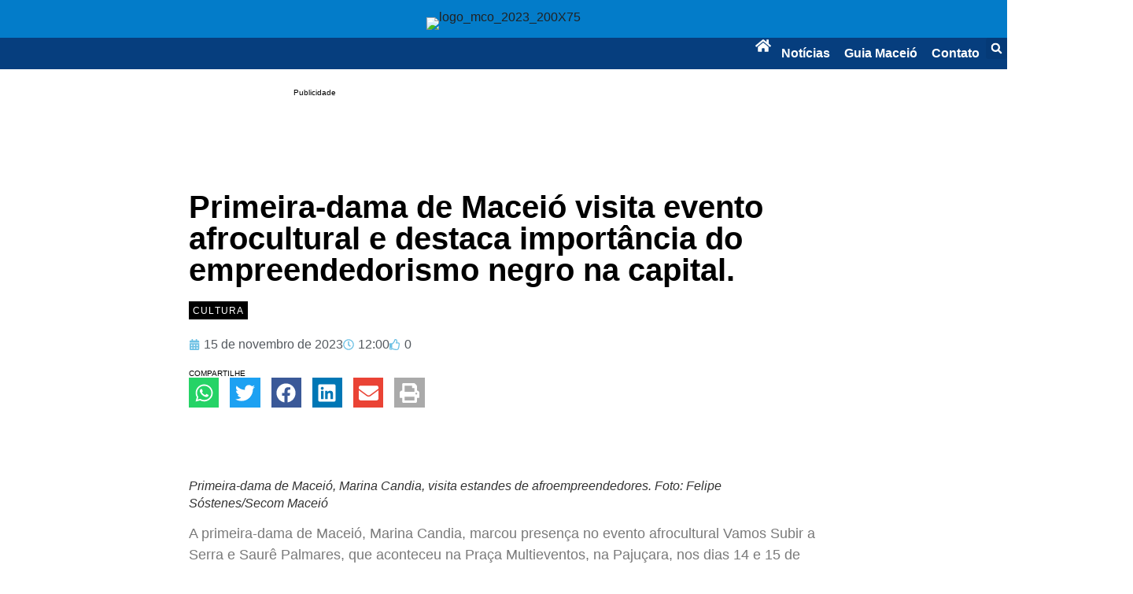

--- FILE ---
content_type: text/html; charset=UTF-8
request_url: https://maceio.com.br/maceio/primeira-dama-de-maceio-visita-evento-afrocultural-e-destaca-importancia-do-empreendedorismo-negro-na-capital/
body_size: 34199
content:
<!doctype html>
<html lang="pt-BR">
<head>
	<meta charset="UTF-8">
	<meta name="viewport" content="width=device-width, initial-scale=1">
	<link rel="profile" href="https://gmpg.org/xfn/11">
	<meta name='robots' content='index, follow, max-image-preview:large, max-snippet:-1, max-video-preview:-1' />

	<!-- This site is optimized with the Yoast SEO plugin v26.8 - https://yoast.com/product/yoast-seo-wordpress/ -->
	<title>Primeira-dama de Maceió visita evento afrocultural e destaca importância do empreendedorismo negro na capital. - MCO</title>
	<link rel="canonical" href="https://maceio.com.br/maceio/primeira-dama-de-maceio-visita-evento-afrocultural-e-destaca-importancia-do-empreendedorismo-negro-na-capital/" />
	<meta property="og:locale" content="pt_BR" />
	<meta property="og:type" content="article" />
	<meta property="og:title" content="Primeira-dama de Maceió visita evento afrocultural e destaca importância do empreendedorismo negro na capital. - MCO" />
	<meta property="og:description" content="Primeira-dama de Maceió, Marina Candia, visita estandes de afroempreendedores. Foto: Felipe Sóstenes/Secom Maceió A primeira-dama de Maceió, Marina Candia, marcou presença no evento afrocultural Vamos Subir a Serra e Saurê Palmares, que aconteceu na Praça Multieventos, na Pajuçara, nos dias 14 e 15 de novembro. O evento reuniu artistas e afroempreendedores locais, proporcionando um espaço [&hellip;]" />
	<meta property="og:url" content="https://maceio.com.br/maceio/primeira-dama-de-maceio-visita-evento-afrocultural-e-destaca-importancia-do-empreendedorismo-negro-na-capital/" />
	<meta property="og:site_name" content="MCO" />
	<meta property="article:publisher" content="https://www.facebook.com/portalmaceio" />
	<meta property="article:published_time" content="2023-11-15T15:00:00+00:00" />
	<meta property="og:image" content="https://maceio.com.br/wp-content/uploads/2023/11/Primeira-dama-de-Maceio-visita-evento-afrocultural-e-destaca-importancia-do.jpeg" />
	<meta property="og:image:width" content="1200" />
	<meta property="og:image:height" content="630" />
	<meta property="og:image:type" content="image/jpeg" />
	<meta name="author" content="Redação Maceió" />
	<meta name="twitter:card" content="summary_large_image" />
	<meta name="twitter:creator" content="@portalmaceio" />
	<meta name="twitter:site" content="@portalmaceio" />
	<meta name="twitter:label1" content="Escrito por" />
	<meta name="twitter:data1" content="Redação Maceió" />
	<meta name="twitter:label2" content="Est. tempo de leitura" />
	<meta name="twitter:data2" content="2 minutos" />
	<script type="application/ld+json" class="yoast-schema-graph">{"@context":"https://schema.org","@graph":[{"@type":"Article","@id":"https://maceio.com.br/maceio/primeira-dama-de-maceio-visita-evento-afrocultural-e-destaca-importancia-do-empreendedorismo-negro-na-capital/#article","isPartOf":{"@id":"https://maceio.com.br/maceio/primeira-dama-de-maceio-visita-evento-afrocultural-e-destaca-importancia-do-empreendedorismo-negro-na-capital/"},"author":{"name":"Redação Maceió","@id":"https://maceio.com.br/#/schema/person/6b1cde81c6fd8201c15cf9b1246fdd66"},"headline":"Primeira-dama de Maceió visita evento afrocultural e destaca importância do empreendedorismo negro na capital.","datePublished":"2023-11-15T15:00:00+00:00","mainEntityOfPage":{"@id":"https://maceio.com.br/maceio/primeira-dama-de-maceio-visita-evento-afrocultural-e-destaca-importancia-do-empreendedorismo-negro-na-capital/"},"wordCount":453,"commentCount":0,"publisher":{"@id":"https://maceio.com.br/#organization"},"image":{"@id":"https://maceio.com.br/maceio/primeira-dama-de-maceio-visita-evento-afrocultural-e-destaca-importancia-do-empreendedorismo-negro-na-capital/#primaryimage"},"thumbnailUrl":"https://maceio.com.br/wp-content/uploads/2023/11/Primeira-dama-de-Maceio-visita-evento-afrocultural-e-destaca-importancia-do.jpeg","keywords":["PMAC"],"articleSection":["Cultura","Maceió"],"inLanguage":"pt-BR","potentialAction":[{"@type":"CommentAction","name":"Comment","target":["https://maceio.com.br/maceio/primeira-dama-de-maceio-visita-evento-afrocultural-e-destaca-importancia-do-empreendedorismo-negro-na-capital/#respond"]}]},{"@type":"WebPage","@id":"https://maceio.com.br/maceio/primeira-dama-de-maceio-visita-evento-afrocultural-e-destaca-importancia-do-empreendedorismo-negro-na-capital/","url":"https://maceio.com.br/maceio/primeira-dama-de-maceio-visita-evento-afrocultural-e-destaca-importancia-do-empreendedorismo-negro-na-capital/","name":"Primeira-dama de Maceió visita evento afrocultural e destaca importância do empreendedorismo negro na capital. - MCO","isPartOf":{"@id":"https://maceio.com.br/#website"},"primaryImageOfPage":{"@id":"https://maceio.com.br/maceio/primeira-dama-de-maceio-visita-evento-afrocultural-e-destaca-importancia-do-empreendedorismo-negro-na-capital/#primaryimage"},"image":{"@id":"https://maceio.com.br/maceio/primeira-dama-de-maceio-visita-evento-afrocultural-e-destaca-importancia-do-empreendedorismo-negro-na-capital/#primaryimage"},"thumbnailUrl":"https://maceio.com.br/wp-content/uploads/2023/11/Primeira-dama-de-Maceio-visita-evento-afrocultural-e-destaca-importancia-do.jpeg","datePublished":"2023-11-15T15:00:00+00:00","breadcrumb":{"@id":"https://maceio.com.br/maceio/primeira-dama-de-maceio-visita-evento-afrocultural-e-destaca-importancia-do-empreendedorismo-negro-na-capital/#breadcrumb"},"inLanguage":"pt-BR","potentialAction":[{"@type":"ReadAction","target":["https://maceio.com.br/maceio/primeira-dama-de-maceio-visita-evento-afrocultural-e-destaca-importancia-do-empreendedorismo-negro-na-capital/"]}]},{"@type":"ImageObject","inLanguage":"pt-BR","@id":"https://maceio.com.br/maceio/primeira-dama-de-maceio-visita-evento-afrocultural-e-destaca-importancia-do-empreendedorismo-negro-na-capital/#primaryimage","url":"https://maceio.com.br/wp-content/uploads/2023/11/Primeira-dama-de-Maceio-visita-evento-afrocultural-e-destaca-importancia-do.jpeg","contentUrl":"https://maceio.com.br/wp-content/uploads/2023/11/Primeira-dama-de-Maceio-visita-evento-afrocultural-e-destaca-importancia-do.jpeg","width":1200,"height":630},{"@type":"BreadcrumbList","@id":"https://maceio.com.br/maceio/primeira-dama-de-maceio-visita-evento-afrocultural-e-destaca-importancia-do-empreendedorismo-negro-na-capital/#breadcrumb","itemListElement":[{"@type":"ListItem","position":1,"name":"Início","item":"https://maceio.com.br/"},{"@type":"ListItem","position":2,"name":"Primeira-dama de Maceió visita evento afrocultural e destaca importância do empreendedorismo negro na capital."}]},{"@type":"WebSite","@id":"https://maceio.com.br/#website","url":"https://maceio.com.br/","name":"MCO","description":"Melhor portal de Informações e notícias de Maceió!","publisher":{"@id":"https://maceio.com.br/#organization"},"potentialAction":[{"@type":"SearchAction","target":{"@type":"EntryPoint","urlTemplate":"https://maceio.com.br/?s={search_term_string}"},"query-input":{"@type":"PropertyValueSpecification","valueRequired":true,"valueName":"search_term_string"}}],"inLanguage":"pt-BR"},{"@type":"Organization","@id":"https://maceio.com.br/#organization","name":"Sistema Maceió","url":"https://maceio.com.br/","logo":{"@type":"ImageObject","inLanguage":"pt-BR","@id":"https://maceio.com.br/#/schema/logo/image/","url":"https://maceio.com.br/wp-content/uploads/2023/04/logo-mco-2023_Prancheta-1-1.png","contentUrl":"https://maceio.com.br/wp-content/uploads/2023/04/logo-mco-2023_Prancheta-1-1.png","width":626,"height":209,"caption":"Sistema Maceió"},"image":{"@id":"https://maceio.com.br/#/schema/logo/image/"},"sameAs":["https://www.facebook.com/portalmaceio","https://x.com/portalmaceio","https://www.instagram.com/maceio"]},{"@type":"Person","@id":"https://maceio.com.br/#/schema/person/6b1cde81c6fd8201c15cf9b1246fdd66","name":"Redação Maceió","image":{"@type":"ImageObject","inLanguage":"pt-BR","@id":"https://maceio.com.br/#/schema/person/image/","url":"https://secure.gravatar.com/avatar/ceac84ef2fb76437548786ed8d2b2810de1901310ec297655201a8ab994e950e?s=96&d=mm&r=g","contentUrl":"https://secure.gravatar.com/avatar/ceac84ef2fb76437548786ed8d2b2810de1901310ec297655201a8ab994e950e?s=96&d=mm&r=g","caption":"Redação Maceió"},"sameAs":["http://maceio.com.br"],"url":"https://maceio.com.br/author/redacao/"}]}</script>
	<!-- / Yoast SEO plugin. -->


<link rel='dns-prefetch' href='//www.googletagmanager.com' />
<link rel="alternate" type="application/rss+xml" title="Feed para MCO &raquo;" href="https://maceio.com.br/feed/" />
<link rel="alternate" type="application/rss+xml" title="Feed de comentários para MCO &raquo;" href="https://maceio.com.br/comments/feed/" />
<link rel="alternate" type="application/rss+xml" title="Feed de comentários para MCO &raquo; Primeira-dama de Maceió visita evento afrocultural e destaca importância do empreendedorismo negro na capital." href="https://maceio.com.br/maceio/primeira-dama-de-maceio-visita-evento-afrocultural-e-destaca-importancia-do-empreendedorismo-negro-na-capital/feed/" />
<link rel="alternate" title="oEmbed (JSON)" type="application/json+oembed" href="https://maceio.com.br/wp-json/oembed/1.0/embed?url=https%3A%2F%2Fmaceio.com.br%2Fmaceio%2Fprimeira-dama-de-maceio-visita-evento-afrocultural-e-destaca-importancia-do-empreendedorismo-negro-na-capital%2F" />
<link rel="alternate" title="oEmbed (XML)" type="text/xml+oembed" href="https://maceio.com.br/wp-json/oembed/1.0/embed?url=https%3A%2F%2Fmaceio.com.br%2Fmaceio%2Fprimeira-dama-de-maceio-visita-evento-afrocultural-e-destaca-importancia-do-empreendedorismo-negro-na-capital%2F&#038;format=xml" />
<style id='wp-img-auto-sizes-contain-inline-css'>
img:is([sizes=auto i],[sizes^="auto," i]){contain-intrinsic-size:3000px 1500px}
/*# sourceURL=wp-img-auto-sizes-contain-inline-css */
</style>

<link rel='stylesheet' id='dashicons-css' href='https://maceio.com.br/wp-includes/css/dashicons.min.css?ver=6.9' media='all' />
<link rel='stylesheet' id='post-views-counter-frontend-css' href='https://maceio.com.br/wp-content/plugins/post-views-counter/css/frontend.css?ver=1.7.3' media='all' />
<style id='wp-emoji-styles-inline-css'>

	img.wp-smiley, img.emoji {
		display: inline !important;
		border: none !important;
		box-shadow: none !important;
		height: 1em !important;
		width: 1em !important;
		margin: 0 0.07em !important;
		vertical-align: -0.1em !important;
		background: none !important;
		padding: 0 !important;
	}
/*# sourceURL=wp-emoji-styles-inline-css */
</style>
<link rel='stylesheet' id='wp-block-library-css' href='https://maceio.com.br/wp-includes/css/dist/block-library/style.min.css?ver=6.9' media='all' />
<link rel='stylesheet' id='jet-engine-frontend-css' href='https://maceio.com.br/wp-content/plugins/jet-engine/assets/css/frontend.css?ver=3.3.6' media='all' />
<style id='global-styles-inline-css'>
:root{--wp--preset--aspect-ratio--square: 1;--wp--preset--aspect-ratio--4-3: 4/3;--wp--preset--aspect-ratio--3-4: 3/4;--wp--preset--aspect-ratio--3-2: 3/2;--wp--preset--aspect-ratio--2-3: 2/3;--wp--preset--aspect-ratio--16-9: 16/9;--wp--preset--aspect-ratio--9-16: 9/16;--wp--preset--color--black: #000000;--wp--preset--color--cyan-bluish-gray: #abb8c3;--wp--preset--color--white: #ffffff;--wp--preset--color--pale-pink: #f78da7;--wp--preset--color--vivid-red: #cf2e2e;--wp--preset--color--luminous-vivid-orange: #ff6900;--wp--preset--color--luminous-vivid-amber: #fcb900;--wp--preset--color--light-green-cyan: #7bdcb5;--wp--preset--color--vivid-green-cyan: #00d084;--wp--preset--color--pale-cyan-blue: #8ed1fc;--wp--preset--color--vivid-cyan-blue: #0693e3;--wp--preset--color--vivid-purple: #9b51e0;--wp--preset--gradient--vivid-cyan-blue-to-vivid-purple: linear-gradient(135deg,rgb(6,147,227) 0%,rgb(155,81,224) 100%);--wp--preset--gradient--light-green-cyan-to-vivid-green-cyan: linear-gradient(135deg,rgb(122,220,180) 0%,rgb(0,208,130) 100%);--wp--preset--gradient--luminous-vivid-amber-to-luminous-vivid-orange: linear-gradient(135deg,rgb(252,185,0) 0%,rgb(255,105,0) 100%);--wp--preset--gradient--luminous-vivid-orange-to-vivid-red: linear-gradient(135deg,rgb(255,105,0) 0%,rgb(207,46,46) 100%);--wp--preset--gradient--very-light-gray-to-cyan-bluish-gray: linear-gradient(135deg,rgb(238,238,238) 0%,rgb(169,184,195) 100%);--wp--preset--gradient--cool-to-warm-spectrum: linear-gradient(135deg,rgb(74,234,220) 0%,rgb(151,120,209) 20%,rgb(207,42,186) 40%,rgb(238,44,130) 60%,rgb(251,105,98) 80%,rgb(254,248,76) 100%);--wp--preset--gradient--blush-light-purple: linear-gradient(135deg,rgb(255,206,236) 0%,rgb(152,150,240) 100%);--wp--preset--gradient--blush-bordeaux: linear-gradient(135deg,rgb(254,205,165) 0%,rgb(254,45,45) 50%,rgb(107,0,62) 100%);--wp--preset--gradient--luminous-dusk: linear-gradient(135deg,rgb(255,203,112) 0%,rgb(199,81,192) 50%,rgb(65,88,208) 100%);--wp--preset--gradient--pale-ocean: linear-gradient(135deg,rgb(255,245,203) 0%,rgb(182,227,212) 50%,rgb(51,167,181) 100%);--wp--preset--gradient--electric-grass: linear-gradient(135deg,rgb(202,248,128) 0%,rgb(113,206,126) 100%);--wp--preset--gradient--midnight: linear-gradient(135deg,rgb(2,3,129) 0%,rgb(40,116,252) 100%);--wp--preset--font-size--small: 13px;--wp--preset--font-size--medium: 20px;--wp--preset--font-size--large: 36px;--wp--preset--font-size--x-large: 42px;--wp--preset--spacing--20: 0.44rem;--wp--preset--spacing--30: 0.67rem;--wp--preset--spacing--40: 1rem;--wp--preset--spacing--50: 1.5rem;--wp--preset--spacing--60: 2.25rem;--wp--preset--spacing--70: 3.38rem;--wp--preset--spacing--80: 5.06rem;--wp--preset--shadow--natural: 6px 6px 9px rgba(0, 0, 0, 0.2);--wp--preset--shadow--deep: 12px 12px 50px rgba(0, 0, 0, 0.4);--wp--preset--shadow--sharp: 6px 6px 0px rgba(0, 0, 0, 0.2);--wp--preset--shadow--outlined: 6px 6px 0px -3px rgb(255, 255, 255), 6px 6px rgb(0, 0, 0);--wp--preset--shadow--crisp: 6px 6px 0px rgb(0, 0, 0);}:root { --wp--style--global--content-size: 800px;--wp--style--global--wide-size: 1200px; }:where(body) { margin: 0; }.wp-site-blocks > .alignleft { float: left; margin-right: 2em; }.wp-site-blocks > .alignright { float: right; margin-left: 2em; }.wp-site-blocks > .aligncenter { justify-content: center; margin-left: auto; margin-right: auto; }:where(.wp-site-blocks) > * { margin-block-start: 24px; margin-block-end: 0; }:where(.wp-site-blocks) > :first-child { margin-block-start: 0; }:where(.wp-site-blocks) > :last-child { margin-block-end: 0; }:root { --wp--style--block-gap: 24px; }:root :where(.is-layout-flow) > :first-child{margin-block-start: 0;}:root :where(.is-layout-flow) > :last-child{margin-block-end: 0;}:root :where(.is-layout-flow) > *{margin-block-start: 24px;margin-block-end: 0;}:root :where(.is-layout-constrained) > :first-child{margin-block-start: 0;}:root :where(.is-layout-constrained) > :last-child{margin-block-end: 0;}:root :where(.is-layout-constrained) > *{margin-block-start: 24px;margin-block-end: 0;}:root :where(.is-layout-flex){gap: 24px;}:root :where(.is-layout-grid){gap: 24px;}.is-layout-flow > .alignleft{float: left;margin-inline-start: 0;margin-inline-end: 2em;}.is-layout-flow > .alignright{float: right;margin-inline-start: 2em;margin-inline-end: 0;}.is-layout-flow > .aligncenter{margin-left: auto !important;margin-right: auto !important;}.is-layout-constrained > .alignleft{float: left;margin-inline-start: 0;margin-inline-end: 2em;}.is-layout-constrained > .alignright{float: right;margin-inline-start: 2em;margin-inline-end: 0;}.is-layout-constrained > .aligncenter{margin-left: auto !important;margin-right: auto !important;}.is-layout-constrained > :where(:not(.alignleft):not(.alignright):not(.alignfull)){max-width: var(--wp--style--global--content-size);margin-left: auto !important;margin-right: auto !important;}.is-layout-constrained > .alignwide{max-width: var(--wp--style--global--wide-size);}body .is-layout-flex{display: flex;}.is-layout-flex{flex-wrap: wrap;align-items: center;}.is-layout-flex > :is(*, div){margin: 0;}body .is-layout-grid{display: grid;}.is-layout-grid > :is(*, div){margin: 0;}body{padding-top: 0px;padding-right: 0px;padding-bottom: 0px;padding-left: 0px;}a:where(:not(.wp-element-button)){text-decoration: underline;}:root :where(.wp-element-button, .wp-block-button__link){background-color: #32373c;border-width: 0;color: #fff;font-family: inherit;font-size: inherit;font-style: inherit;font-weight: inherit;letter-spacing: inherit;line-height: inherit;padding-top: calc(0.667em + 2px);padding-right: calc(1.333em + 2px);padding-bottom: calc(0.667em + 2px);padding-left: calc(1.333em + 2px);text-decoration: none;text-transform: inherit;}.has-black-color{color: var(--wp--preset--color--black) !important;}.has-cyan-bluish-gray-color{color: var(--wp--preset--color--cyan-bluish-gray) !important;}.has-white-color{color: var(--wp--preset--color--white) !important;}.has-pale-pink-color{color: var(--wp--preset--color--pale-pink) !important;}.has-vivid-red-color{color: var(--wp--preset--color--vivid-red) !important;}.has-luminous-vivid-orange-color{color: var(--wp--preset--color--luminous-vivid-orange) !important;}.has-luminous-vivid-amber-color{color: var(--wp--preset--color--luminous-vivid-amber) !important;}.has-light-green-cyan-color{color: var(--wp--preset--color--light-green-cyan) !important;}.has-vivid-green-cyan-color{color: var(--wp--preset--color--vivid-green-cyan) !important;}.has-pale-cyan-blue-color{color: var(--wp--preset--color--pale-cyan-blue) !important;}.has-vivid-cyan-blue-color{color: var(--wp--preset--color--vivid-cyan-blue) !important;}.has-vivid-purple-color{color: var(--wp--preset--color--vivid-purple) !important;}.has-black-background-color{background-color: var(--wp--preset--color--black) !important;}.has-cyan-bluish-gray-background-color{background-color: var(--wp--preset--color--cyan-bluish-gray) !important;}.has-white-background-color{background-color: var(--wp--preset--color--white) !important;}.has-pale-pink-background-color{background-color: var(--wp--preset--color--pale-pink) !important;}.has-vivid-red-background-color{background-color: var(--wp--preset--color--vivid-red) !important;}.has-luminous-vivid-orange-background-color{background-color: var(--wp--preset--color--luminous-vivid-orange) !important;}.has-luminous-vivid-amber-background-color{background-color: var(--wp--preset--color--luminous-vivid-amber) !important;}.has-light-green-cyan-background-color{background-color: var(--wp--preset--color--light-green-cyan) !important;}.has-vivid-green-cyan-background-color{background-color: var(--wp--preset--color--vivid-green-cyan) !important;}.has-pale-cyan-blue-background-color{background-color: var(--wp--preset--color--pale-cyan-blue) !important;}.has-vivid-cyan-blue-background-color{background-color: var(--wp--preset--color--vivid-cyan-blue) !important;}.has-vivid-purple-background-color{background-color: var(--wp--preset--color--vivid-purple) !important;}.has-black-border-color{border-color: var(--wp--preset--color--black) !important;}.has-cyan-bluish-gray-border-color{border-color: var(--wp--preset--color--cyan-bluish-gray) !important;}.has-white-border-color{border-color: var(--wp--preset--color--white) !important;}.has-pale-pink-border-color{border-color: var(--wp--preset--color--pale-pink) !important;}.has-vivid-red-border-color{border-color: var(--wp--preset--color--vivid-red) !important;}.has-luminous-vivid-orange-border-color{border-color: var(--wp--preset--color--luminous-vivid-orange) !important;}.has-luminous-vivid-amber-border-color{border-color: var(--wp--preset--color--luminous-vivid-amber) !important;}.has-light-green-cyan-border-color{border-color: var(--wp--preset--color--light-green-cyan) !important;}.has-vivid-green-cyan-border-color{border-color: var(--wp--preset--color--vivid-green-cyan) !important;}.has-pale-cyan-blue-border-color{border-color: var(--wp--preset--color--pale-cyan-blue) !important;}.has-vivid-cyan-blue-border-color{border-color: var(--wp--preset--color--vivid-cyan-blue) !important;}.has-vivid-purple-border-color{border-color: var(--wp--preset--color--vivid-purple) !important;}.has-vivid-cyan-blue-to-vivid-purple-gradient-background{background: var(--wp--preset--gradient--vivid-cyan-blue-to-vivid-purple) !important;}.has-light-green-cyan-to-vivid-green-cyan-gradient-background{background: var(--wp--preset--gradient--light-green-cyan-to-vivid-green-cyan) !important;}.has-luminous-vivid-amber-to-luminous-vivid-orange-gradient-background{background: var(--wp--preset--gradient--luminous-vivid-amber-to-luminous-vivid-orange) !important;}.has-luminous-vivid-orange-to-vivid-red-gradient-background{background: var(--wp--preset--gradient--luminous-vivid-orange-to-vivid-red) !important;}.has-very-light-gray-to-cyan-bluish-gray-gradient-background{background: var(--wp--preset--gradient--very-light-gray-to-cyan-bluish-gray) !important;}.has-cool-to-warm-spectrum-gradient-background{background: var(--wp--preset--gradient--cool-to-warm-spectrum) !important;}.has-blush-light-purple-gradient-background{background: var(--wp--preset--gradient--blush-light-purple) !important;}.has-blush-bordeaux-gradient-background{background: var(--wp--preset--gradient--blush-bordeaux) !important;}.has-luminous-dusk-gradient-background{background: var(--wp--preset--gradient--luminous-dusk) !important;}.has-pale-ocean-gradient-background{background: var(--wp--preset--gradient--pale-ocean) !important;}.has-electric-grass-gradient-background{background: var(--wp--preset--gradient--electric-grass) !important;}.has-midnight-gradient-background{background: var(--wp--preset--gradient--midnight) !important;}.has-small-font-size{font-size: var(--wp--preset--font-size--small) !important;}.has-medium-font-size{font-size: var(--wp--preset--font-size--medium) !important;}.has-large-font-size{font-size: var(--wp--preset--font-size--large) !important;}.has-x-large-font-size{font-size: var(--wp--preset--font-size--x-large) !important;}
:root :where(.wp-block-pullquote){font-size: 1.5em;line-height: 1.6;}
/*# sourceURL=global-styles-inline-css */
</style>
<link rel='stylesheet' id='wp_automatic_gallery_style-css' href='https://maceio.com.br/wp-content/plugins/wp-automatic/css/wp-automatic.css?ver=1.0.0' media='all' />
<link rel='stylesheet' id='hello-elementor-css' href='https://maceio.com.br/wp-content/themes/hello-elementor/assets/css/reset.css?ver=3.4.6' media='all' />
<link rel='stylesheet' id='hello-elementor-theme-style-css' href='https://maceio.com.br/wp-content/themes/hello-elementor/assets/css/theme.css?ver=3.4.6' media='all' />
<link rel='stylesheet' id='hello-elementor-header-footer-css' href='https://maceio.com.br/wp-content/themes/hello-elementor/assets/css/header-footer.css?ver=3.4.6' media='all' />
<link rel='stylesheet' id='elementor-frontend-css' href='https://maceio.com.br/wp-content/plugins/elementor/assets/css/frontend.min.css?ver=3.34.2' media='all' />
<link rel='stylesheet' id='elementor-post-266-css' href='https://maceio.com.br/wp-content/uploads/elementor/css/post-266.css?ver=1769209078' media='all' />
<link rel='stylesheet' id='cherry-handler-css-css' href='https://maceio.com.br/wp-content/plugins/jetwidgets-for-elementor/cherry-framework/modules/cherry-handler/assets/css/cherry-handler-styles.min.css?ver=1.5.11' media='all' />
<link rel='stylesheet' id='jet-widgets-css' href='https://maceio.com.br/wp-content/plugins/jetwidgets-for-elementor/assets/css/jet-widgets.css?ver=1.0.21' media='all' />
<link rel='stylesheet' id='jet-widgets-skin-css' href='https://maceio.com.br/wp-content/plugins/jetwidgets-for-elementor/assets/css/jet-widgets-skin.css?ver=1.0.21' media='all' />
<link rel='stylesheet' id='jet-juxtapose-css-css' href='https://maceio.com.br/wp-content/plugins/jetwidgets-for-elementor/assets/css/lib/juxtapose/juxtapose.css?ver=1.3.0' media='all' />
<link rel='stylesheet' id='e-motion-fx-css' href='https://maceio.com.br/wp-content/plugins/elementor-pro/assets/css/modules/motion-fx.min.css?ver=3.29.2' media='all' />
<link rel='stylesheet' id='widget-image-box-css' href='https://maceio.com.br/wp-content/plugins/elementor/assets/css/widget-image-box.min.css?ver=3.34.2' media='all' />
<link rel='stylesheet' id='widget-search-form-css' href='https://maceio.com.br/wp-content/plugins/elementor-pro/assets/css/widget-search-form.min.css?ver=3.29.2' media='all' />
<link rel='stylesheet' id='widget-nav-menu-css' href='https://maceio.com.br/wp-content/plugins/elementor-pro/assets/css/widget-nav-menu.min.css?ver=3.29.2' media='all' />
<link rel='stylesheet' id='widget-icon-box-css' href='https://maceio.com.br/wp-content/plugins/elementor/assets/css/widget-icon-box.min.css?ver=3.34.2' media='all' />
<link rel='stylesheet' id='swiper-css' href='https://maceio.com.br/wp-content/plugins/elementor/assets/lib/swiper/v8/css/swiper.min.css?ver=8.4.5' media='all' />
<link rel='stylesheet' id='e-swiper-css' href='https://maceio.com.br/wp-content/plugins/elementor/assets/css/conditionals/e-swiper.min.css?ver=3.34.2' media='all' />
<link rel='stylesheet' id='widget-image-carousel-css' href='https://maceio.com.br/wp-content/plugins/elementor/assets/css/widget-image-carousel.min.css?ver=3.34.2' media='all' />
<link rel='stylesheet' id='widget-image-css' href='https://maceio.com.br/wp-content/plugins/elementor/assets/css/widget-image.min.css?ver=3.34.2' media='all' />
<link rel='stylesheet' id='widget-heading-css' href='https://maceio.com.br/wp-content/plugins/elementor/assets/css/widget-heading.min.css?ver=3.34.2' media='all' />
<link rel='stylesheet' id='widget-social-icons-css' href='https://maceio.com.br/wp-content/plugins/elementor/assets/css/widget-social-icons.min.css?ver=3.34.2' media='all' />
<link rel='stylesheet' id='e-apple-webkit-css' href='https://maceio.com.br/wp-content/plugins/elementor/assets/css/conditionals/apple-webkit.min.css?ver=3.34.2' media='all' />
<link rel='stylesheet' id='widget-post-info-css' href='https://maceio.com.br/wp-content/plugins/elementor-pro/assets/css/widget-post-info.min.css?ver=3.29.2' media='all' />
<link rel='stylesheet' id='widget-icon-list-css' href='https://maceio.com.br/wp-content/plugins/elementor/assets/css/widget-icon-list.min.css?ver=3.34.2' media='all' />
<link rel='stylesheet' id='widget-share-buttons-css' href='https://maceio.com.br/wp-content/plugins/elementor-pro/assets/css/widget-share-buttons.min.css?ver=3.29.2' media='all' />
<link rel='stylesheet' id='widget-posts-css' href='https://maceio.com.br/wp-content/plugins/elementor-pro/assets/css/widget-posts.min.css?ver=3.29.2' media='all' />
<link rel='stylesheet' id='elementor-post-1342-css' href='https://maceio.com.br/wp-content/uploads/elementor/css/post-1342.css?ver=1769209078' media='all' />
<link rel='stylesheet' id='elementor-post-36802-css' href='https://maceio.com.br/wp-content/uploads/elementor/css/post-36802.css?ver=1769209078' media='all' />
<link rel='stylesheet' id='elementor-post-1570-css' href='https://maceio.com.br/wp-content/uploads/elementor/css/post-1570.css?ver=1769209079' media='all' />
<link rel='stylesheet' id='eael-general-css' href='https://maceio.com.br/wp-content/plugins/essential-addons-for-elementor-lite/assets/front-end/css/view/general.min.css?ver=6.5.8' media='all' />
<link rel='stylesheet' id='elementor-gf-local-roboto-css' href='https://maceio.com.br/wp-content/uploads/elementor/google-fonts/css/roboto.css?ver=1742258134' media='all' />
<link rel='stylesheet' id='elementor-gf-local-robotoslab-css' href='https://maceio.com.br/wp-content/uploads/elementor/google-fonts/css/robotoslab.css?ver=1742258140' media='all' />
<script src="https://maceio.com.br/wp-includes/js/jquery/jquery.min.js?ver=3.7.1" id="jquery-core-js"></script>
<script src="https://maceio.com.br/wp-includes/js/jquery/jquery-migrate.min.js?ver=3.4.1" id="jquery-migrate-js"></script>
<script src="https://maceio.com.br/wp-content/plugins/wp-automatic/js/main-front.js?ver=1.0.1" id="wp_automatic_gallery-js"></script>

<!-- Snippet da etiqueta do Google (gtag.js) adicionado pelo Site Kit -->
<!-- Snippet do Google Análises adicionado pelo Site Kit -->
<script src="https://www.googletagmanager.com/gtag/js?id=GT-K4ZWKJJ" id="google_gtagjs-js" async></script>
<script id="google_gtagjs-js-after">
window.dataLayer = window.dataLayer || [];function gtag(){dataLayer.push(arguments);}
gtag("set","linker",{"domains":["maceio.com.br"]});
gtag("js", new Date());
gtag("set", "developer_id.dZTNiMT", true);
gtag("config", "GT-K4ZWKJJ");
//# sourceURL=google_gtagjs-js-after
</script>
<link rel="https://api.w.org/" href="https://maceio.com.br/wp-json/" /><link rel="alternate" title="JSON" type="application/json" href="https://maceio.com.br/wp-json/wp/v2/posts/20686" /><link rel="EditURI" type="application/rsd+xml" title="RSD" href="https://maceio.com.br/xmlrpc.php?rsd" />
<meta name="generator" content="WordPress 6.9" />
<link rel='shortlink' href='https://maceio.com.br/?p=20686' />
<style id="essential-blocks-global-styles">
            :root {
                --eb-global-primary-color: #101828;
--eb-global-secondary-color: #475467;
--eb-global-tertiary-color: #98A2B3;
--eb-global-text-color: #475467;
--eb-global-heading-color: #1D2939;
--eb-global-link-color: #444CE7;
--eb-global-background-color: #F9FAFB;
--eb-global-button-text-color: #FFFFFF;
--eb-global-button-background-color: #101828;
--eb-gradient-primary-color: linear-gradient(90deg, hsla(259, 84%, 78%, 1) 0%, hsla(206, 67%, 75%, 1) 100%);
--eb-gradient-secondary-color: linear-gradient(90deg, hsla(18, 76%, 85%, 1) 0%, hsla(203, 69%, 84%, 1) 100%);
--eb-gradient-tertiary-color: linear-gradient(90deg, hsla(248, 21%, 15%, 1) 0%, hsla(250, 14%, 61%, 1) 100%);
--eb-gradient-background-color: linear-gradient(90deg, rgb(250, 250, 250) 0%, rgb(233, 233, 233) 49%, rgb(244, 243, 243) 100%);

                --eb-tablet-breakpoint: 1024px;
--eb-mobile-breakpoint: 767px;

            }
            
            
        </style><meta name="generator" content="Site Kit by Google 1.170.0" /><!-- Generated by Jetpack Social -->
<meta property="og:title" content="Primeira-dama de Maceió visita evento afrocultural e destaca importância do empreendedorismo negro na capital.">
<meta property="og:url" content="https://maceio.com.br/maceio/primeira-dama-de-maceio-visita-evento-afrocultural-e-destaca-importancia-do-empreendedorismo-negro-na-capital/">
<meta property="og:description" content="Primeira-dama de Maceió, Marina Candia, visita estandes de afroempreendedores. Foto: Felipe Sóstenes/Secom Maceió A primeira-dama de Maceió, Marina Candia, marcou presença no evento afrocultural V…">
<meta property="og:image" content="https://maceio.com.br/wp-content/uploads/2023/11/Primeira-dama-de-Maceio-visita-evento-afrocultural-e-destaca-importancia-do.jpeg">
<meta property="og:image:width" content="1200">
<meta property="og:image:height" content="630">
<meta name="twitter:image" content="https://maceio.com.br/wp-content/uploads/2023/11/Primeira-dama-de-Maceio-visita-evento-afrocultural-e-destaca-importancia-do.jpeg">
<meta name="twitter:card" content="summary_large_image">
<!-- / Jetpack Social -->
<meta name="generator" content="Elementor 3.34.2; features: e_font_icon_svg, additional_custom_breakpoints; settings: css_print_method-external, google_font-enabled, font_display-swap">
<!-- Snippet do Google Analytics adicionado pelo Site Kit -->
<script src='https://www.googletagmanager.com/gtag/js?id=GT-K4ZWKJJ' id='google_gtagjs-js' async></script>
<script id="google_gtagjs-js-after">
window.dataLayer = window.dataLayer || [];function gtag(){dataLayer.push(arguments);}
gtag('set', 'linker', {"domains":["maceio.com.br"]} );
gtag("js", new Date());
gtag("set", "developer_id.dZTNiMT", true);
gtag("config", "GT-K4ZWKJJ");
</script>

<!-- Google Tag Manager -->
<script>(function(w,d,s,l,i){w[l]=w[l]||[];w[l].push({'gtm.start':
new Date().getTime(),event:'gtm.js'});var f=d.getElementsByTagName(s)[0],
j=d.createElement(s),dl=l!='dataLayer'?'&l='+l:'';j.async=true;j.src=
'https://www.googletagmanager.com/gtm.js?id='+i+dl;f.parentNode.insertBefore(j,f);
})(window,document,'script','dataLayer','GTM-WZ92SQ76');</script>
<!-- End Google Tag Manager -->

			<style>
				.e-con.e-parent:nth-of-type(n+4):not(.e-lazyloaded):not(.e-no-lazyload),
				.e-con.e-parent:nth-of-type(n+4):not(.e-lazyloaded):not(.e-no-lazyload) * {
					background-image: none !important;
				}
				@media screen and (max-height: 1024px) {
					.e-con.e-parent:nth-of-type(n+3):not(.e-lazyloaded):not(.e-no-lazyload),
					.e-con.e-parent:nth-of-type(n+3):not(.e-lazyloaded):not(.e-no-lazyload) * {
						background-image: none !important;
					}
				}
				@media screen and (max-height: 640px) {
					.e-con.e-parent:nth-of-type(n+2):not(.e-lazyloaded):not(.e-no-lazyload),
					.e-con.e-parent:nth-of-type(n+2):not(.e-lazyloaded):not(.e-no-lazyload) * {
						background-image: none !important;
					}
				}
			</style>
			<link rel="icon" href="https://maceio.com.br/wp-content/uploads/2023/04/portal-maceio-01-100x100.jpg" sizes="32x32" />
<link rel="icon" href="https://maceio.com.br/wp-content/uploads/2023/04/portal-maceio-01-300x300.jpg" sizes="192x192" />
<link rel="apple-touch-icon" href="https://maceio.com.br/wp-content/uploads/2023/04/portal-maceio-01-300x300.jpg" />
<meta name="msapplication-TileImage" content="https://maceio.com.br/wp-content/uploads/2023/04/portal-maceio-01-300x300.jpg" />
</head>
<body class="wp-singular post-template-default single single-post postid-20686 single-format-standard wp-custom-logo wp-embed-responsive wp-theme-hello-elementor hello-elementor-default elementor-default elementor-kit-266 elementor-page-1570">

<!-- Google Tag Manager (noscript) -->
<noscript><iframe src="https://www.googletagmanager.com/ns.html?id=GTM-WZ92SQ76"
height="0" width="0" style="display:none;visibility:hidden"></iframe></noscript>
<!-- End Google Tag Manager (noscript) -->

<a class="skip-link screen-reader-text" href="#content">Ir para o conteúdo</a>

		<div data-elementor-type="header" data-elementor-id="1342" class="elementor elementor-1342 elementor-location-header" data-elementor-post-type="elementor_library">
			<div class="elementor-element elementor-element-68c2a17 e-con-full e-flex e-con e-parent" data-id="68c2a17" data-element_type="container" data-settings="{&quot;background_background&quot;:&quot;classic&quot;}">
				<div class="elementor-element elementor-element-f79b2dd elementor-hidden-tablet elementor-hidden-mobile elementor-position-top elementor-widget elementor-widget-image-box" data-id="f79b2dd" data-element_type="widget" data-settings="{&quot;motion_fx_motion_fx_scrolling&quot;:&quot;yes&quot;,&quot;motion_fx_devices&quot;:[&quot;desktop&quot;,&quot;tablet&quot;,&quot;mobile&quot;]}" data-widget_type="image-box.default">
				<div class="elementor-widget-container">
					<div class="elementor-image-box-wrapper"><figure class="elementor-image-box-img"><img src="https://maceio.com.br/wp-content/uploads/2023/08/logo_mco_2023_200X75.png" title="logo_mco_2023_200X75" alt="logo_mco_2023_200X75" loading="lazy" /></figure></div>				</div>
				</div>
				<div class="elementor-element elementor-element-120410b elementor-hidden-desktop elementor-position-top elementor-widget elementor-widget-image-box" data-id="120410b" data-element_type="widget" data-settings="{&quot;motion_fx_motion_fx_scrolling&quot;:&quot;yes&quot;,&quot;motion_fx_devices&quot;:[&quot;desktop&quot;,&quot;tablet&quot;,&quot;mobile&quot;]}" data-widget_type="image-box.default">
				<div class="elementor-widget-container">
					<div class="elementor-image-box-wrapper"><figure class="elementor-image-box-img"><a href="https://maceio.com.br/" tabindex="-1"><img src="https://maceio.com.br/wp-content/uploads/2023/08/logo_mco_120X45.png" title="logo_mco_120X45" alt="logo_mco_120X45" loading="lazy" /></a></figure></div>				</div>
				</div>
				</div>
		<div class="elementor-element elementor-element-42c054c e-grid e-con-full e-con e-parent" data-id="42c054c" data-element_type="container" data-settings="{&quot;background_background&quot;:&quot;classic&quot;}">
		<div class="elementor-element elementor-element-85f85b8 e-con-full e-flex e-con e-child" data-id="85f85b8" data-element_type="container">
				<div class="elementor-element elementor-element-4331cf5 elementor-search-form--skin-full_screen elementor-widget elementor-widget-search-form" data-id="4331cf5" data-element_type="widget" data-settings="{&quot;skin&quot;:&quot;full_screen&quot;}" data-widget_type="search-form.default">
				<div class="elementor-widget-container">
							<search role="search">
			<form class="elementor-search-form" action="https://maceio.com.br" method="get">
												<div class="elementor-search-form__toggle" role="button" tabindex="0" aria-label="Pesquisar">
					<div class="e-font-icon-svg-container"><svg aria-hidden="true" class="e-font-icon-svg e-fas-search" viewBox="0 0 512 512" xmlns="http://www.w3.org/2000/svg"><path d="M505 442.7L405.3 343c-4.5-4.5-10.6-7-17-7H372c27.6-35.3 44-79.7 44-128C416 93.1 322.9 0 208 0S0 93.1 0 208s93.1 208 208 208c48.3 0 92.7-16.4 128-44v16.3c0 6.4 2.5 12.5 7 17l99.7 99.7c9.4 9.4 24.6 9.4 33.9 0l28.3-28.3c9.4-9.4 9.4-24.6.1-34zM208 336c-70.7 0-128-57.2-128-128 0-70.7 57.2-128 128-128 70.7 0 128 57.2 128 128 0 70.7-57.2 128-128 128z"></path></svg></div>				</div>
								<div class="elementor-search-form__container">
					<label class="elementor-screen-only" for="elementor-search-form-4331cf5">Pesquisar</label>

					
					<input id="elementor-search-form-4331cf5" placeholder="Pesquisar..." class="elementor-search-form__input" type="search" name="s" value="">
					
					
										<div class="dialog-lightbox-close-button dialog-close-button" role="button" tabindex="0" aria-label="Feche esta caixa de pesquisa.">
						<svg aria-hidden="true" class="e-font-icon-svg e-eicon-close" viewBox="0 0 1000 1000" xmlns="http://www.w3.org/2000/svg"><path d="M742 167L500 408 258 167C246 154 233 150 217 150 196 150 179 158 167 167 154 179 150 196 150 212 150 229 154 242 171 254L408 500 167 742C138 771 138 800 167 829 196 858 225 858 254 829L496 587 738 829C750 842 767 846 783 846 800 846 817 842 829 829 842 817 846 804 846 783 846 767 842 750 829 737L588 500 833 258C863 229 863 200 833 171 804 137 775 137 742 167Z"></path></svg>					</div>
									</div>
			</form>
		</search>
						</div>
				</div>
				<div class="elementor-element elementor-element-5202ead elementor-nav-menu__align-center elementor-nav-menu--dropdown-none elementor-widget__width-auto elementor-widget-mobile__width-auto elementor-widget elementor-widget-nav-menu" data-id="5202ead" data-element_type="widget" data-settings="{&quot;layout&quot;:&quot;horizontal&quot;,&quot;submenu_icon&quot;:{&quot;value&quot;:&quot;&lt;svg class=\&quot;e-font-icon-svg e-fas-caret-down\&quot; viewBox=\&quot;0 0 320 512\&quot; xmlns=\&quot;http:\/\/www.w3.org\/2000\/svg\&quot;&gt;&lt;path d=\&quot;M31.3 192h257.3c17.8 0 26.7 21.5 14.1 34.1L174.1 354.8c-7.8 7.8-20.5 7.8-28.3 0L17.2 226.1C4.6 213.5 13.5 192 31.3 192z\&quot;&gt;&lt;\/path&gt;&lt;\/svg&gt;&quot;,&quot;library&quot;:&quot;fa-solid&quot;}}" data-widget_type="nav-menu.default">
				<div class="elementor-widget-container">
								<nav aria-label="Menu" class="elementor-nav-menu--main elementor-nav-menu__container elementor-nav-menu--layout-horizontal e--pointer-none">
				<ul id="menu-1-5202ead" class="elementor-nav-menu"><li class="menu-item menu-item-type-custom menu-item-object-custom menu-item-has-children menu-item-2656"><a href="#" class="elementor-item elementor-item-anchor">Notícias</a>
<ul class="sub-menu elementor-nav-menu--dropdown">
	<li class="menu-item menu-item-type-taxonomy menu-item-object-category current-post-ancestor current-menu-parent current-post-parent menu-item-2659"><a href="https://maceio.com.br/maceio/" class="elementor-sub-item">Maceió</a></li>
	<li class="menu-item menu-item-type-taxonomy menu-item-object-category menu-item-23325"><a href="https://maceio.com.br/alagoas/" class="elementor-sub-item">Alagoas</a></li>
	<li class="menu-item menu-item-type-taxonomy menu-item-object-category menu-item-2662"><a href="https://maceio.com.br/turismo/" class="elementor-sub-item">Turismo</a></li>
	<li class="menu-item menu-item-type-taxonomy menu-item-object-category menu-item-23274"><a href="https://maceio.com.br/esporte/" class="elementor-sub-item">Esporte</a></li>
	<li class="menu-item menu-item-type-taxonomy menu-item-object-category menu-item-2660"><a href="https://maceio.com.br/clima/" class="elementor-sub-item">Clima</a></li>
	<li class="menu-item menu-item-type-taxonomy menu-item-object-category menu-item-2661"><a href="https://maceio.com.br/meio-ambiente/" class="elementor-sub-item">Meio Ambiente</a></li>
	<li class="menu-item menu-item-type-taxonomy menu-item-object-category menu-item-2663"><a href="https://maceio.com.br/justica/" class="elementor-sub-item">Justiça</a></li>
	<li class="menu-item menu-item-type-taxonomy menu-item-object-category menu-item-2664"><a href="https://maceio.com.br/educacao/" class="elementor-sub-item">Educação</a></li>
</ul>
</li>
<li class="menu-item menu-item-type-custom menu-item-object-custom menu-item-has-children menu-item-2657"><a href="#" class="elementor-item elementor-item-anchor">Guia Maceió</a>
<ul class="sub-menu elementor-nav-menu--dropdown">
	<li class="menu-item menu-item-type-taxonomy menu-item-object-category menu-item-20421"><a href="https://maceio.com.br/informacoes/" class="elementor-sub-item">Informações</a></li>
	<li class="menu-item menu-item-type-taxonomy menu-item-object-category menu-item-20432"><a href="https://maceio.com.br/bairros/" class="elementor-sub-item">Bairros de Maceió</a></li>
	<li class="menu-item menu-item-type-taxonomy menu-item-object-category menu-item-16245"><a href="https://maceio.com.br/eventos/" class="elementor-sub-item">Eventos</a></li>
	<li class="menu-item menu-item-type-post_type menu-item-object-page menu-item-3204"><a href="https://maceio.com.br/saojoao2023/" class="elementor-sub-item">São João 2023</a></li>
	<li class="menu-item menu-item-type-custom menu-item-object-custom menu-item-23275"><a href="https://maceio.com.br/tag/anonovo2024/" class="elementor-sub-item">Ano Novo 2024</a></li>
</ul>
</li>
<li class="menu-item menu-item-type-custom menu-item-object-custom menu-item-has-children menu-item-15948"><a href="#" class="elementor-item elementor-item-anchor">Contato</a>
<ul class="sub-menu elementor-nav-menu--dropdown">
	<li class="menu-item menu-item-type-custom menu-item-object-custom menu-item-15949"><a href="https://wa.me/5582999473201" class="elementor-sub-item">WhatsApp: +55 (82) 99947-3201</a></li>
	<li class="menu-item menu-item-type-custom menu-item-object-custom menu-item-15950"><a href="mailto:redacao@maceio.com.br" class="elementor-sub-item">redacao@maceio.com.br</a></li>
</ul>
</li>
</ul>			</nav>
						<nav class="elementor-nav-menu--dropdown elementor-nav-menu__container" aria-hidden="true">
				<ul id="menu-2-5202ead" class="elementor-nav-menu"><li class="menu-item menu-item-type-custom menu-item-object-custom menu-item-has-children menu-item-2656"><a href="#" class="elementor-item elementor-item-anchor" tabindex="-1">Notícias</a>
<ul class="sub-menu elementor-nav-menu--dropdown">
	<li class="menu-item menu-item-type-taxonomy menu-item-object-category current-post-ancestor current-menu-parent current-post-parent menu-item-2659"><a href="https://maceio.com.br/maceio/" class="elementor-sub-item" tabindex="-1">Maceió</a></li>
	<li class="menu-item menu-item-type-taxonomy menu-item-object-category menu-item-23325"><a href="https://maceio.com.br/alagoas/" class="elementor-sub-item" tabindex="-1">Alagoas</a></li>
	<li class="menu-item menu-item-type-taxonomy menu-item-object-category menu-item-2662"><a href="https://maceio.com.br/turismo/" class="elementor-sub-item" tabindex="-1">Turismo</a></li>
	<li class="menu-item menu-item-type-taxonomy menu-item-object-category menu-item-23274"><a href="https://maceio.com.br/esporte/" class="elementor-sub-item" tabindex="-1">Esporte</a></li>
	<li class="menu-item menu-item-type-taxonomy menu-item-object-category menu-item-2660"><a href="https://maceio.com.br/clima/" class="elementor-sub-item" tabindex="-1">Clima</a></li>
	<li class="menu-item menu-item-type-taxonomy menu-item-object-category menu-item-2661"><a href="https://maceio.com.br/meio-ambiente/" class="elementor-sub-item" tabindex="-1">Meio Ambiente</a></li>
	<li class="menu-item menu-item-type-taxonomy menu-item-object-category menu-item-2663"><a href="https://maceio.com.br/justica/" class="elementor-sub-item" tabindex="-1">Justiça</a></li>
	<li class="menu-item menu-item-type-taxonomy menu-item-object-category menu-item-2664"><a href="https://maceio.com.br/educacao/" class="elementor-sub-item" tabindex="-1">Educação</a></li>
</ul>
</li>
<li class="menu-item menu-item-type-custom menu-item-object-custom menu-item-has-children menu-item-2657"><a href="#" class="elementor-item elementor-item-anchor" tabindex="-1">Guia Maceió</a>
<ul class="sub-menu elementor-nav-menu--dropdown">
	<li class="menu-item menu-item-type-taxonomy menu-item-object-category menu-item-20421"><a href="https://maceio.com.br/informacoes/" class="elementor-sub-item" tabindex="-1">Informações</a></li>
	<li class="menu-item menu-item-type-taxonomy menu-item-object-category menu-item-20432"><a href="https://maceio.com.br/bairros/" class="elementor-sub-item" tabindex="-1">Bairros de Maceió</a></li>
	<li class="menu-item menu-item-type-taxonomy menu-item-object-category menu-item-16245"><a href="https://maceio.com.br/eventos/" class="elementor-sub-item" tabindex="-1">Eventos</a></li>
	<li class="menu-item menu-item-type-post_type menu-item-object-page menu-item-3204"><a href="https://maceio.com.br/saojoao2023/" class="elementor-sub-item" tabindex="-1">São João 2023</a></li>
	<li class="menu-item menu-item-type-custom menu-item-object-custom menu-item-23275"><a href="https://maceio.com.br/tag/anonovo2024/" class="elementor-sub-item" tabindex="-1">Ano Novo 2024</a></li>
</ul>
</li>
<li class="menu-item menu-item-type-custom menu-item-object-custom menu-item-has-children menu-item-15948"><a href="#" class="elementor-item elementor-item-anchor" tabindex="-1">Contato</a>
<ul class="sub-menu elementor-nav-menu--dropdown">
	<li class="menu-item menu-item-type-custom menu-item-object-custom menu-item-15949"><a href="https://wa.me/5582999473201" class="elementor-sub-item" tabindex="-1">WhatsApp: +55 (82) 99947-3201</a></li>
	<li class="menu-item menu-item-type-custom menu-item-object-custom menu-item-15950"><a href="mailto:redacao@maceio.com.br" class="elementor-sub-item" tabindex="-1">redacao@maceio.com.br</a></li>
</ul>
</li>
</ul>			</nav>
						</div>
				</div>
				<div class="elementor-element elementor-element-a355f2f elementor-widget-mobile__width-auto elementor-position-inline-start elementor-widget__width-initial elementor-view-default elementor-widget elementor-widget-icon-box" data-id="a355f2f" data-element_type="widget" data-widget_type="icon-box.default">
				<div class="elementor-widget-container">
							<div class="elementor-icon-box-wrapper">

						<div class="elementor-icon-box-icon">
				<a href="https://maceio.com.br" class="elementor-icon" tabindex="-1">
				<svg aria-hidden="true" class="e-font-icon-svg e-fas-home" viewBox="0 0 576 512" xmlns="http://www.w3.org/2000/svg"><path d="M280.37 148.26L96 300.11V464a16 16 0 0 0 16 16l112.06-.29a16 16 0 0 0 15.92-16V368a16 16 0 0 1 16-16h64a16 16 0 0 1 16 16v95.64a16 16 0 0 0 16 16.05L464 480a16 16 0 0 0 16-16V300L295.67 148.26a12.19 12.19 0 0 0-15.3 0zM571.6 251.47L488 182.56V44.05a12 12 0 0 0-12-12h-56a12 12 0 0 0-12 12v72.61L318.47 43a48 48 0 0 0-61 0L4.34 251.47a12 12 0 0 0-1.6 16.9l25.5 31A12 12 0 0 0 45.15 301l235.22-193.74a12.19 12.19 0 0 1 15.3 0L530.9 301a12 12 0 0 0 16.9-1.6l25.5-31a12 12 0 0 0-1.7-16.93z"></path></svg>				</a>
			</div>
			
			
		</div>
						</div>
				</div>
				</div>
				</div>
				</div>
				<div data-elementor-type="single-post" data-elementor-id="1570" class="elementor elementor-1570 elementor-location-single post-20686 post type-post status-publish format-standard has-post-thumbnail hentry category-cultura category-maceio tag-pmac" data-elementor-post-type="elementor_library">
			<div class="elementor-element elementor-element-445f7fc elementor-hidden-tablet elementor-hidden-mobile e-flex e-con-boxed e-con e-parent" data-id="445f7fc" data-element_type="container">
					<div class="e-con-inner">
				<div class="elementor-element elementor-element-bfc943c elementor-widget elementor-widget-heading" data-id="bfc943c" data-element_type="widget" data-widget_type="heading.default">
				<div class="elementor-widget-container">
					<h2 class="elementor-heading-title elementor-size-default">Publicidade</h2>				</div>
				</div>
				<div class="elementor-element elementor-element-192b2ec elementor-widget__width-inherit elementor-widget elementor-widget-html" data-id="192b2ec" data-element_type="widget" data-widget_type="html.default">
				<div class="elementor-widget-container">
					<script async src="https://pagead2.googlesyndication.com/pagead/js/adsbygoogle.js?client=ca-pub-7540906971545604"
     crossorigin="anonymous"></script>
<!-- 800x90 -->
<ins class="adsbygoogle"
     style="display:inline-block;width:800px;height:90px"
     data-ad-client="ca-pub-7540906971545604"
     data-ad-slot="3114053119"></ins>
<script>
     (adsbygoogle = window.adsbygoogle || []).push({});
</script>				</div>
				</div>
					</div>
				</div>
		<div class="elementor-element elementor-element-ebbd59e elementor-hidden-desktop e-flex e-con-boxed e-con e-parent" data-id="ebbd59e" data-element_type="container">
					<div class="e-con-inner">
				<div class="elementor-element elementor-element-51ff4e2 elementor-widget elementor-widget-heading" data-id="51ff4e2" data-element_type="widget" data-widget_type="heading.default">
				<div class="elementor-widget-container">
					<h2 class="elementor-heading-title elementor-size-default">Publicidade</h2>				</div>
				</div>
				<div class="elementor-element elementor-element-04a51d7 elementor-widget__width-inherit elementor-widget-mobile__width-inherit elementor-widget elementor-widget-html" data-id="04a51d7" data-element_type="widget" data-widget_type="html.default">
				<div class="elementor-widget-container">
					<center><script async src="https://pagead2.googlesyndication.com/pagead/js/adsbygoogle.js?client=ca-pub-7540906971545604"
     crossorigin="anonymous"></script>
<!-- 250x50 -->
<ins class="adsbygoogle"
     style="display:inline-block;width:250px;height:50px"
     data-ad-client="ca-pub-7540906971545604"
     data-ad-slot="4878275513"></ins>
<script>
     (adsbygoogle = window.adsbygoogle || []).push({});
</script>
</center>				</div>
				</div>
					</div>
				</div>
		<div class="elementor-element elementor-element-28c4f80 e-flex e-con-boxed e-con e-parent" data-id="28c4f80" data-element_type="container">
					<div class="e-con-inner">
				<div class="elementor-element elementor-element-f676040 elementor-widget elementor-widget-theme-post-title elementor-page-title elementor-widget-heading" data-id="f676040" data-element_type="widget" data-widget_type="theme-post-title.default">
				<div class="elementor-widget-container">
					<h1 class="elementor-heading-title elementor-size-default">Primeira-dama de Maceió visita evento afrocultural e destaca importância do empreendedorismo negro na capital.</h1>				</div>
				</div>
					</div>
				</div>
		<div class="elementor-element elementor-element-a75029e e-flex e-con-boxed e-con e-parent" data-id="a75029e" data-element_type="container">
					<div class="e-con-inner">
				<div class="elementor-element elementor-element-cefe780 elementor-widget__width-auto elementor-widget elementor-widget-heading" data-id="cefe780" data-element_type="widget" data-widget_type="heading.default">
				<div class="elementor-widget-container">
					<div class="elementor-heading-title elementor-size-default"><a href="https://maceio.com.br/cultura/">Cultura</a></div>				</div>
				</div>
					</div>
				</div>
		<div class="elementor-element elementor-element-015a647 e-flex e-con-boxed e-con e-parent" data-id="015a647" data-element_type="container">
					<div class="e-con-inner">
				<div class="elementor-element elementor-element-95108ed elementor-widget elementor-widget-post-info" data-id="95108ed" data-element_type="widget" data-widget_type="post-info.default">
				<div class="elementor-widget-container">
							<ul class="elementor-inline-items elementor-icon-list-items elementor-post-info">
								<li class="elementor-icon-list-item elementor-repeater-item-9882d83 elementor-inline-item" itemprop="datePublished">
						<a href="https://maceio.com.br/2023/11/15/">
											<span class="elementor-icon-list-icon">
								<svg aria-hidden="true" class="e-font-icon-svg e-fas-calendar-alt" viewBox="0 0 448 512" xmlns="http://www.w3.org/2000/svg"><path d="M0 464c0 26.5 21.5 48 48 48h352c26.5 0 48-21.5 48-48V192H0v272zm320-196c0-6.6 5.4-12 12-12h40c6.6 0 12 5.4 12 12v40c0 6.6-5.4 12-12 12h-40c-6.6 0-12-5.4-12-12v-40zm0 128c0-6.6 5.4-12 12-12h40c6.6 0 12 5.4 12 12v40c0 6.6-5.4 12-12 12h-40c-6.6 0-12-5.4-12-12v-40zM192 268c0-6.6 5.4-12 12-12h40c6.6 0 12 5.4 12 12v40c0 6.6-5.4 12-12 12h-40c-6.6 0-12-5.4-12-12v-40zm0 128c0-6.6 5.4-12 12-12h40c6.6 0 12 5.4 12 12v40c0 6.6-5.4 12-12 12h-40c-6.6 0-12-5.4-12-12v-40zM64 268c0-6.6 5.4-12 12-12h40c6.6 0 12 5.4 12 12v40c0 6.6-5.4 12-12 12H76c-6.6 0-12-5.4-12-12v-40zm0 128c0-6.6 5.4-12 12-12h40c6.6 0 12 5.4 12 12v40c0 6.6-5.4 12-12 12H76c-6.6 0-12-5.4-12-12v-40zM400 64h-48V16c0-8.8-7.2-16-16-16h-32c-8.8 0-16 7.2-16 16v48H160V16c0-8.8-7.2-16-16-16h-32c-8.8 0-16 7.2-16 16v48H48C21.5 64 0 85.5 0 112v48h448v-48c0-26.5-21.5-48-48-48z"></path></svg>							</span>
									<span class="elementor-icon-list-text elementor-post-info__item elementor-post-info__item--type-date">
										<time>15 de novembro de 2023</time>					</span>
									</a>
				</li>
				<li class="elementor-icon-list-item elementor-repeater-item-4415a72 elementor-inline-item">
										<span class="elementor-icon-list-icon">
								<svg aria-hidden="true" class="e-font-icon-svg e-far-clock" viewBox="0 0 512 512" xmlns="http://www.w3.org/2000/svg"><path d="M256 8C119 8 8 119 8 256s111 248 248 248 248-111 248-248S393 8 256 8zm0 448c-110.5 0-200-89.5-200-200S145.5 56 256 56s200 89.5 200 200-89.5 200-200 200zm61.8-104.4l-84.9-61.7c-3.1-2.3-4.9-5.9-4.9-9.7V116c0-6.6 5.4-12 12-12h32c6.6 0 12 5.4 12 12v141.7l66.8 48.6c5.4 3.9 6.5 11.4 2.6 16.8L334.6 349c-3.9 5.3-11.4 6.5-16.8 2.6z"></path></svg>							</span>
									<span class="elementor-icon-list-text elementor-post-info__item elementor-post-info__item--type-time">
										<time>12:00</time>					</span>
								</li>
				<li class="elementor-icon-list-item elementor-repeater-item-29981bb elementor-inline-item">
										<span class="elementor-icon-list-icon">
								<svg aria-hidden="true" class="e-font-icon-svg e-far-thumbs-up" viewBox="0 0 512 512" xmlns="http://www.w3.org/2000/svg"><path d="M466.27 286.69C475.04 271.84 480 256 480 236.85c0-44.015-37.218-85.58-85.82-85.58H357.7c4.92-12.81 8.85-28.13 8.85-46.54C366.55 31.936 328.86 0 271.28 0c-61.607 0-58.093 94.933-71.76 108.6-22.747 22.747-49.615 66.447-68.76 83.4H32c-17.673 0-32 14.327-32 32v240c0 17.673 14.327 32 32 32h64c14.893 0 27.408-10.174 30.978-23.95 44.509 1.001 75.06 39.94 177.802 39.94 7.22 0 15.22.01 22.22.01 77.117 0 111.986-39.423 112.94-95.33 13.319-18.425 20.299-43.122 17.34-66.99 9.854-18.452 13.664-40.343 8.99-62.99zm-61.75 53.83c12.56 21.13 1.26 49.41-13.94 57.57 7.7 48.78-17.608 65.9-53.12 65.9h-37.82c-71.639 0-118.029-37.82-171.64-37.82V240h10.92c28.36 0 67.98-70.89 94.54-97.46 28.36-28.36 18.91-75.63 37.82-94.54 47.27 0 47.27 32.98 47.27 56.73 0 39.17-28.36 56.72-28.36 94.54h103.99c21.11 0 37.73 18.91 37.82 37.82.09 18.9-12.82 37.81-22.27 37.81 13.489 14.555 16.371 45.236-5.21 65.62zM88 432c0 13.255-10.745 24-24 24s-24-10.745-24-24 10.745-24 24-24 24 10.745 24 24z"></path></svg>							</span>
									<span class="elementor-icon-list-text elementor-post-info__item elementor-post-info__item--type-custom">
										0					</span>
								</li>
				</ul>
						</div>
				</div>
					</div>
				</div>
		<div class="elementor-element elementor-element-af2ddc7 e-flex e-con-boxed e-con e-parent" data-id="af2ddc7" data-element_type="container">
					<div class="e-con-inner">
				<div class="elementor-element elementor-element-05d8198 elementor-widget elementor-widget-heading" data-id="05d8198" data-element_type="widget" data-widget_type="heading.default">
				<div class="elementor-widget-container">
					<h1 class="elementor-heading-title elementor-size-default">COMPARTILHE</h1>				</div>
				</div>
				<div class="elementor-element elementor-element-1c61e54 elementor-share-buttons--view-icon elementor-share-buttons-mobile--align-center elementor-widget-mobile__width-auto elementor-share-buttons--skin-minimal elementor-share-buttons--shape-square elementor-grid-0 elementor-share-buttons--color-official elementor-widget elementor-widget-share-buttons" data-id="1c61e54" data-element_type="widget" data-widget_type="share-buttons.default">
				<div class="elementor-widget-container">
							<div class="elementor-grid" role="list">
								<div class="elementor-grid-item" role="listitem">
						<div class="elementor-share-btn elementor-share-btn_whatsapp" role="button" tabindex="0" aria-label="Compartilhar no whatsapp">
															<span class="elementor-share-btn__icon">
								<svg class="e-font-icon-svg e-fab-whatsapp" viewBox="0 0 448 512" xmlns="http://www.w3.org/2000/svg"><path d="M380.9 97.1C339 55.1 283.2 32 223.9 32c-122.4 0-222 99.6-222 222 0 39.1 10.2 77.3 29.6 111L0 480l117.7-30.9c32.4 17.7 68.9 27 106.1 27h.1c122.3 0 224.1-99.6 224.1-222 0-59.3-25.2-115-67.1-157zm-157 341.6c-33.2 0-65.7-8.9-94-25.7l-6.7-4-69.8 18.3L72 359.2l-4.4-7c-18.5-29.4-28.2-63.3-28.2-98.2 0-101.7 82.8-184.5 184.6-184.5 49.3 0 95.6 19.2 130.4 54.1 34.8 34.9 56.2 81.2 56.1 130.5 0 101.8-84.9 184.6-186.6 184.6zm101.2-138.2c-5.5-2.8-32.8-16.2-37.9-18-5.1-1.9-8.8-2.8-12.5 2.8-3.7 5.6-14.3 18-17.6 21.8-3.2 3.7-6.5 4.2-12 1.4-32.6-16.3-54-29.1-75.5-66-5.7-9.8 5.7-9.1 16.3-30.3 1.8-3.7.9-6.9-.5-9.7-1.4-2.8-12.5-30.1-17.1-41.2-4.5-10.8-9.1-9.3-12.5-9.5-3.2-.2-6.9-.2-10.6-.2-3.7 0-9.7 1.4-14.8 6.9-5.1 5.6-19.4 19-19.4 46.3 0 27.3 19.9 53.7 22.6 57.4 2.8 3.7 39.1 59.7 94.8 83.8 35.2 15.2 49 16.5 66.6 13.9 10.7-1.6 32.8-13.4 37.4-26.4 4.6-13 4.6-24.1 3.2-26.4-1.3-2.5-5-3.9-10.5-6.6z"></path></svg>							</span>
																				</div>
					</div>
									<div class="elementor-grid-item" role="listitem">
						<div class="elementor-share-btn elementor-share-btn_twitter" role="button" tabindex="0" aria-label="Compartilhar no twitter">
															<span class="elementor-share-btn__icon">
								<svg class="e-font-icon-svg e-fab-twitter" viewBox="0 0 512 512" xmlns="http://www.w3.org/2000/svg"><path d="M459.37 151.716c.325 4.548.325 9.097.325 13.645 0 138.72-105.583 298.558-298.558 298.558-59.452 0-114.68-17.219-161.137-47.106 8.447.974 16.568 1.299 25.34 1.299 49.055 0 94.213-16.568 130.274-44.832-46.132-.975-84.792-31.188-98.112-72.772 6.498.974 12.995 1.624 19.818 1.624 9.421 0 18.843-1.3 27.614-3.573-48.081-9.747-84.143-51.98-84.143-102.985v-1.299c13.969 7.797 30.214 12.67 47.431 13.319-28.264-18.843-46.781-51.005-46.781-87.391 0-19.492 5.197-37.36 14.294-52.954 51.655 63.675 129.3 105.258 216.365 109.807-1.624-7.797-2.599-15.918-2.599-24.04 0-57.828 46.782-104.934 104.934-104.934 30.213 0 57.502 12.67 76.67 33.137 23.715-4.548 46.456-13.32 66.599-25.34-7.798 24.366-24.366 44.833-46.132 57.827 21.117-2.273 41.584-8.122 60.426-16.243-14.292 20.791-32.161 39.308-52.628 54.253z"></path></svg>							</span>
																				</div>
					</div>
									<div class="elementor-grid-item" role="listitem">
						<div class="elementor-share-btn elementor-share-btn_facebook" role="button" tabindex="0" aria-label="Compartilhar no facebook">
															<span class="elementor-share-btn__icon">
								<svg class="e-font-icon-svg e-fab-facebook" viewBox="0 0 512 512" xmlns="http://www.w3.org/2000/svg"><path d="M504 256C504 119 393 8 256 8S8 119 8 256c0 123.78 90.69 226.38 209.25 245V327.69h-63V256h63v-54.64c0-62.15 37-96.48 93.67-96.48 27.14 0 55.52 4.84 55.52 4.84v61h-31.28c-30.8 0-40.41 19.12-40.41 38.73V256h68.78l-11 71.69h-57.78V501C413.31 482.38 504 379.78 504 256z"></path></svg>							</span>
																				</div>
					</div>
									<div class="elementor-grid-item" role="listitem">
						<div class="elementor-share-btn elementor-share-btn_linkedin" role="button" tabindex="0" aria-label="Compartilhar no linkedin">
															<span class="elementor-share-btn__icon">
								<svg class="e-font-icon-svg e-fab-linkedin" viewBox="0 0 448 512" xmlns="http://www.w3.org/2000/svg"><path d="M416 32H31.9C14.3 32 0 46.5 0 64.3v383.4C0 465.5 14.3 480 31.9 480H416c17.6 0 32-14.5 32-32.3V64.3c0-17.8-14.4-32.3-32-32.3zM135.4 416H69V202.2h66.5V416zm-33.2-243c-21.3 0-38.5-17.3-38.5-38.5S80.9 96 102.2 96c21.2 0 38.5 17.3 38.5 38.5 0 21.3-17.2 38.5-38.5 38.5zm282.1 243h-66.4V312c0-24.8-.5-56.7-34.5-56.7-34.6 0-39.9 27-39.9 54.9V416h-66.4V202.2h63.7v29.2h.9c8.9-16.8 30.6-34.5 62.9-34.5 67.2 0 79.7 44.3 79.7 101.9V416z"></path></svg>							</span>
																				</div>
					</div>
									<div class="elementor-grid-item" role="listitem">
						<div class="elementor-share-btn elementor-share-btn_email" role="button" tabindex="0" aria-label="Compartilhar no email">
															<span class="elementor-share-btn__icon">
								<svg class="e-font-icon-svg e-fas-envelope" viewBox="0 0 512 512" xmlns="http://www.w3.org/2000/svg"><path d="M502.3 190.8c3.9-3.1 9.7-.2 9.7 4.7V400c0 26.5-21.5 48-48 48H48c-26.5 0-48-21.5-48-48V195.6c0-5 5.7-7.8 9.7-4.7 22.4 17.4 52.1 39.5 154.1 113.6 21.1 15.4 56.7 47.8 92.2 47.6 35.7.3 72-32.8 92.3-47.6 102-74.1 131.6-96.3 154-113.7zM256 320c23.2.4 56.6-29.2 73.4-41.4 132.7-96.3 142.8-104.7 173.4-128.7 5.8-4.5 9.2-11.5 9.2-18.9v-19c0-26.5-21.5-48-48-48H48C21.5 64 0 85.5 0 112v19c0 7.4 3.4 14.3 9.2 18.9 30.6 23.9 40.7 32.4 173.4 128.7 16.8 12.2 50.2 41.8 73.4 41.4z"></path></svg>							</span>
																				</div>
					</div>
									<div class="elementor-grid-item" role="listitem">
						<div class="elementor-share-btn elementor-share-btn_print" role="button" tabindex="0" aria-label="Compartilhar no print">
															<span class="elementor-share-btn__icon">
								<svg class="e-font-icon-svg e-fas-print" viewBox="0 0 512 512" xmlns="http://www.w3.org/2000/svg"><path d="M448 192V77.25c0-8.49-3.37-16.62-9.37-22.63L393.37 9.37c-6-6-14.14-9.37-22.63-9.37H96C78.33 0 64 14.33 64 32v160c-35.35 0-64 28.65-64 64v112c0 8.84 7.16 16 16 16h48v96c0 17.67 14.33 32 32 32h320c17.67 0 32-14.33 32-32v-96h48c8.84 0 16-7.16 16-16V256c0-35.35-28.65-64-64-64zm-64 256H128v-96h256v96zm0-224H128V64h192v48c0 8.84 7.16 16 16 16h48v96zm48 72c-13.25 0-24-10.75-24-24 0-13.26 10.75-24 24-24s24 10.74 24 24c0 13.25-10.75 24-24 24z"></path></svg>							</span>
																				</div>
					</div>
						</div>
						</div>
				</div>
					</div>
				</div>
		<div class="elementor-element elementor-element-eaea8e2 e-flex e-con-boxed e-con e-parent" data-id="eaea8e2" data-element_type="container">
					<div class="e-con-inner">
				<div class="elementor-element elementor-element-97cc70b elementor-widget elementor-widget-theme-post-featured-image elementor-widget-image" data-id="97cc70b" data-element_type="widget" data-widget_type="theme-post-featured-image.default">
				<div class="elementor-widget-container">
												<figure class="wp-caption">
											<a href="https://maceio.com.br/wp-content/uploads/2023/11/Primeira-dama-de-Maceio-visita-evento-afrocultural-e-destaca-importancia-do.jpeg" data-elementor-open-lightbox="yes" data-elementor-lightbox-title="Primeira-dama de Maceió visita evento afrocultural e destaca importância do" data-e-action-hash="#elementor-action%3Aaction%3Dlightbox%26settings%[base64]%3D%3D">
							<img width="1200" height="630" src="https://maceio.com.br/wp-content/uploads/2023/11/Primeira-dama-de-Maceio-visita-evento-afrocultural-e-destaca-importancia-do.jpeg" class="attachment-full size-full wp-image-20687" alt="" srcset="https://maceio.com.br/wp-content/uploads/2023/11/Primeira-dama-de-Maceio-visita-evento-afrocultural-e-destaca-importancia-do.jpeg 1200w, https://maceio.com.br/wp-content/uploads/2023/11/Primeira-dama-de-Maceio-visita-evento-afrocultural-e-destaca-importancia-do-300x158.jpeg 300w, https://maceio.com.br/wp-content/uploads/2023/11/Primeira-dama-de-Maceio-visita-evento-afrocultural-e-destaca-importancia-do-1024x538.jpeg 1024w, https://maceio.com.br/wp-content/uploads/2023/11/Primeira-dama-de-Maceio-visita-evento-afrocultural-e-destaca-importancia-do-768x403.jpeg 768w" sizes="(max-width: 1200px) 100vw, 1200px" />								</a>
											<figcaption class="widget-image-caption wp-caption-text"></figcaption>
										</figure>
									</div>
				</div>
					</div>
				</div>
		<div class="elementor-element elementor-element-6690d2e e-flex e-con-boxed e-con e-parent" data-id="6690d2e" data-element_type="container">
					<div class="e-con-inner">
				<div class="elementor-element elementor-element-991eb05 elementor-widget elementor-widget-theme-post-content" data-id="991eb05" data-element_type="widget" data-widget_type="theme-post-content.default">
				<div class="elementor-widget-container">
					<p style="text-align: center;"><figcaption>Primeira-dama de Maceió, Marina Candia, visita estandes de afroempreendedores. Foto: Felipe Sóstenes/Secom Maceió</figcaption></p>
<p>A primeira-dama de Maceió, Marina Candia, marcou presença no evento afrocultural Vamos Subir a Serra e Saurê Palmares, que aconteceu na Praça Multieventos, na Pajuçara, nos dias 14 e 15 de novembro. O evento reuniu artistas e afroempreendedores locais, proporcionando um espaço de valorização da cultura afrodescendente e de incentivo aos negócios da comunidade.</p>
<p>Marina Candia, conhecida por seu engajamento em projetos de geração de renda, visitou os estandes dos afroempreendedores e ressaltou a importância do evento para a capital alagoana, especialmente no mês da Consciência Negra. Em suas palavras, ela expressou sua felicidade em participar mais um ano do Vamos Subir a Serra e elogiou a adição do Saurê Palmares ao evento, afirmando ser uma entusiasta de programas sociais voltados para o empreendedorismo.</p>
<p>A participante Joyce Nobre, que já esteve presente no evento outras duas vezes, destacou a importância da representatividade proporcionada pelo Vamos Subir a Serra e ressaltou que esse tipo de iniciativa deveria ocorrer mais vezes ao longo do ano. Para ela, o evento é uma oportunidade de se conectar com a ancestralidade e valorizar a cultura afrodescendente. Joyce é muralista e afroempreendedora do Nobre Viver de Arte, e apresentou suas peças de cerâmica e telas que valorizam o sagrado feminino.</p>
<p>Além dos estandes de afroempreendedores, o evento também ofereceu uma programação diversificada para o público. Durante a tarde do dia 15, os visitantes puderam assistir a palestras, participar de oficinas de lenço e tranças, apreciar apresentações de bandas afro e desfrutar de um espaço gourmet. E, é claro, não faltaram opções de compras nos estandes, com produtos que iam desde bijuterias até esculturas de barro, roupas, bonés e outros acessórios.</p>
<p>O Vamos Subir a Serra e Saurê Palmares foi uma iniciativa da Fundação Municipal de Ação Cultural (FMAC) de Maceió, que tem como objetivo promover a diversidade cultural e valorizar a cultura afrodescendente na cidade. O evento foi realizado em parceria com a Secretaria Municipal de Assistência Social (Semas) e a Secretaria Municipal de Turismo, Esporte e Lazer (Semtel).</p>
<p>Com a presença da primeira-dama Marina Candia, o Vamos Subir a Serra e Saurê Palmares se consolidou como um importante evento de valorização da cultura afrodescendente em Maceió, proporcionando visibilidade e oportunidades para os afroempreendedores locais. Através de iniciativas como essa, a cidade busca promover a inclusão e o fortalecimento da comunidade afrodescendente, reconhecendo sua importância e contribuição para a sociedade.</p>
				</div>
				</div>
					</div>
				</div>
		<div class="elementor-element elementor-element-b086277 e-flex e-con-boxed e-con e-parent" data-id="b086277" data-element_type="container">
					<div class="e-con-inner">
				<div class="elementor-element elementor-element-2620b25 elementor-widget elementor-widget-jet-engine-data-store-button" data-id="2620b25" data-element_type="widget" data-widget_type="jet-engine-data-store-button.default">
				<div class="elementor-widget-container">
					<div class="jet-data-store-link-wrapper "><a href="#" class="jet-data-store-link jet-add-to-store" data-args="{&quot;store&quot;:{&quot;slug&quot;:&quot;like-buttom&quot;,&quot;type&quot;:&quot;session&quot;,&quot;is_front&quot;:false,&quot;size&quot;:0},&quot;post_id&quot;:20686,&quot;action_after_added&quot;:&quot;hide&quot;}" data-post="20686" data-store="like-buttom"><div class="jet-data-store-link__icon is-svg-icon"><svg class="e-font-icon-svg e-far-thumbs-up" aria-hidden="true" viewBox="0 0 512 512" xmlns="http://www.w3.org/2000/svg"><path d="M466.27 286.69C475.04 271.84 480 256 480 236.85c0-44.015-37.218-85.58-85.82-85.58H357.7c4.92-12.81 8.85-28.13 8.85-46.54C366.55 31.936 328.86 0 271.28 0c-61.607 0-58.093 94.933-71.76 108.6-22.747 22.747-49.615 66.447-68.76 83.4H32c-17.673 0-32 14.327-32 32v240c0 17.673 14.327 32 32 32h64c14.893 0 27.408-10.174 30.978-23.95 44.509 1.001 75.06 39.94 177.802 39.94 7.22 0 15.22.01 22.22.01 77.117 0 111.986-39.423 112.94-95.33 13.319-18.425 20.299-43.122 17.34-66.99 9.854-18.452 13.664-40.343 8.99-62.99zm-61.75 53.83c12.56 21.13 1.26 49.41-13.94 57.57 7.7 48.78-17.608 65.9-53.12 65.9h-37.82c-71.639 0-118.029-37.82-171.64-37.82V240h10.92c28.36 0 67.98-70.89 94.54-97.46 28.36-28.36 18.91-75.63 37.82-94.54 47.27 0 47.27 32.98 47.27 56.73 0 39.17-28.36 56.72-28.36 94.54h103.99c21.11 0 37.73 18.91 37.82 37.82.09 18.9-12.82 37.81-22.27 37.81 13.489 14.555 16.371 45.236-5.21 65.62zM88 432c0 13.255-10.745 24-24 24s-24-10.745-24-24 10.745-24 24-24 24 10.745 24 24z"></path></svg></div></a></div>				</div>
				</div>
				<div class="elementor-element elementor-element-a047f31 elementor-widget__width-initial elementor-widget elementor-widget-heading" data-id="a047f31" data-element_type="widget" data-widget_type="heading.default">
				<div class="elementor-widget-container">
					<p class="elementor-heading-title elementor-size-default"><span class="jet-engine-data-post-count" data-store="like-buttom" data-post="20686">0</span></p>				</div>
				</div>
				<div class="elementor-element elementor-element-7952e09 elementor-widget__width-initial elementor-widget elementor-widget-heading" data-id="7952e09" data-element_type="widget" data-widget_type="heading.default">
				<div class="elementor-widget-container">
					<p class="elementor-heading-title elementor-size-default">LIKE NA MATÉRIA</p>				</div>
				</div>
					</div>
				</div>
		<div class="elementor-element elementor-element-60b7b14 e-flex e-con-boxed e-con e-parent" data-id="60b7b14" data-element_type="container">
					<div class="e-con-inner">
				<div class="elementor-element elementor-element-7c8c11e elementor-widget elementor-widget-post-info" data-id="7c8c11e" data-element_type="widget" data-widget_type="post-info.default">
				<div class="elementor-widget-container">
							<ul class="elementor-inline-items elementor-icon-list-items elementor-post-info">
								<li class="elementor-icon-list-item elementor-repeater-item-5053def elementor-inline-item" itemprop="about">
										<span class="elementor-icon-list-icon">
								<svg aria-hidden="true" class="e-font-icon-svg e-fas-tags" viewBox="0 0 640 512" xmlns="http://www.w3.org/2000/svg"><path d="M497.941 225.941L286.059 14.059A48 48 0 0 0 252.118 0H48C21.49 0 0 21.49 0 48v204.118a48 48 0 0 0 14.059 33.941l211.882 211.882c18.744 18.745 49.136 18.746 67.882 0l204.118-204.118c18.745-18.745 18.745-49.137 0-67.882zM112 160c-26.51 0-48-21.49-48-48s21.49-48 48-48 48 21.49 48 48-21.49 48-48 48zm513.941 133.823L421.823 497.941c-18.745 18.745-49.137 18.745-67.882 0l-.36-.36L527.64 323.522c16.999-16.999 26.36-39.6 26.36-63.64s-9.362-46.641-26.36-63.64L331.397 0h48.721a48 48 0 0 1 33.941 14.059l211.882 211.882c18.745 18.745 18.745 49.137 0 67.882z"></path></svg>							</span>
									<span class="elementor-icon-list-text elementor-post-info__item elementor-post-info__item--type-terms">
							<span class="elementor-post-info__item-prefix">TAGS: </span>
										<span class="elementor-post-info__terms-list">
				<a href="https://maceio.com.br/tag/pmac/" class="elementor-post-info__terms-list-item">PMAC</a>				</span>
					</span>
								</li>
				</ul>
						</div>
				</div>
					</div>
				</div>
		<div class="elementor-element elementor-element-504ba82 e-flex e-con-boxed e-con e-parent" data-id="504ba82" data-element_type="container">
					<div class="e-con-inner">
		<div class="elementor-element elementor-element-b5cedea e-con-full e-flex e-con e-child" data-id="b5cedea" data-element_type="container">
				<div class="elementor-element elementor-element-cd53885 elementor-widget elementor-widget-heading" data-id="cd53885" data-element_type="widget" data-widget_type="heading.default">
				<div class="elementor-widget-container">
					<h2 class="elementor-heading-title elementor-size-default">Publicidade</h2>				</div>
				</div>
				<div class="elementor-element elementor-element-3bb4124 elementor-widget__width-inherit elementor-widget elementor-widget-html" data-id="3bb4124" data-element_type="widget" data-widget_type="html.default">
				<div class="elementor-widget-container">
					<script async src="https://pagead2.googlesyndication.com/pagead/js/adsbygoogle.js?client=ca-pub-7540906971545604"
     crossorigin="anonymous"></script>
<!-- Responsivo -->
<ins class="adsbygoogle"
     style="display:block"
     data-ad-client="ca-pub-7540906971545604"
     data-ad-slot="1002468727"
     data-ad-format="auto"></ins>
<script>
     (adsbygoogle = window.adsbygoogle || []).push({});
</script>				</div>
				</div>
				</div>
					</div>
				</div>
		<div class="elementor-element elementor-element-3126ee2 e-flex e-con-boxed e-con e-parent" data-id="3126ee2" data-element_type="container">
					<div class="e-con-inner">
		<div class="elementor-element elementor-element-719ca38 e-flex e-con-boxed e-con e-child" data-id="719ca38" data-element_type="container" data-settings="{&quot;background_background&quot;:&quot;classic&quot;}">
					<div class="e-con-inner">
				<div class="elementor-element elementor-element-411dc56 elementor-widget elementor-widget-heading" data-id="411dc56" data-element_type="widget" data-widget_type="heading.default">
				<div class="elementor-widget-container">
					<h2 class="elementor-heading-title elementor-size-default"><a href="https://maceio.com.br/turismo/">+ Notícias</a></h2>				</div>
				</div>
					</div>
				</div>
					</div>
				</div>
		<div class="elementor-element elementor-element-b075a16 e-flex e-con-boxed e-con e-parent" data-id="b075a16" data-element_type="container">
					<div class="e-con-inner">
				<div class="elementor-element elementor-element-63289ac elementor-grid-3 elementor-grid-tablet-2 elementor-grid-mobile-1 elementor-posts--thumbnail-top elementor-widget elementor-widget-posts" data-id="63289ac" data-element_type="widget" data-settings="{&quot;classic_columns&quot;:&quot;3&quot;,&quot;classic_columns_tablet&quot;:&quot;2&quot;,&quot;classic_columns_mobile&quot;:&quot;1&quot;,&quot;classic_row_gap&quot;:{&quot;unit&quot;:&quot;px&quot;,&quot;size&quot;:35,&quot;sizes&quot;:[]},&quot;classic_row_gap_tablet&quot;:{&quot;unit&quot;:&quot;px&quot;,&quot;size&quot;:&quot;&quot;,&quot;sizes&quot;:[]},&quot;classic_row_gap_mobile&quot;:{&quot;unit&quot;:&quot;px&quot;,&quot;size&quot;:&quot;&quot;,&quot;sizes&quot;:[]}}" data-widget_type="posts.classic">
				<div class="elementor-widget-container">
							<div class="elementor-posts-container elementor-posts elementor-posts--skin-classic elementor-grid">
				<article class="elementor-post elementor-grid-item post-101958 post type-post status-publish format-standard has-post-thumbnail hentry category-cultura tag-3319 tag-cultura tag-pmac">
				<a class="elementor-post__thumbnail__link" href="https://maceio.com.br/cultura/verao-massayo-em-maceio-grande-encontro-reune-elba-ramalho-alceu-valenca-e-geraldo-azevedo/" tabindex="-1" >
			<div class="elementor-post__thumbnail"><img width="300" height="158" src="https://maceio.com.br/wp-content/uploads/2026/01/IMG-20260118-WA0036-300x158.jpeg" class="attachment-medium size-medium wp-image-101959" alt="" /></div>
		</a>
				<div class="elementor-post__text">
				<h3 class="elementor-post__title">
			<a href="https://maceio.com.br/cultura/verao-massayo-em-maceio-grande-encontro-reune-elba-ramalho-alceu-valenca-e-geraldo-azevedo/" >
				Verão Massayó em Maceió: Grande Encontro reúne Elba Ramalho, Alceu Valença e Geraldo Azevedo.			</a>
		</h3>
				<div class="elementor-post__meta-data">
					<span class="elementor-post-date">
			18/01/2026		</span>
				</div>
				</div>
				</article>
				<article class="elementor-post elementor-grid-item post-101974 post type-post status-publish format-standard has-post-thumbnail hentry category-cultura tag-3319 tag-cultura tag-pmac">
				<a class="elementor-post__thumbnail__link" href="https://maceio.com.br/cultura/ultima-noite-do-verao-massayo-2026-traz-grandes-atracoes-em-maceio-neste-domingo/" tabindex="-1" >
			<div class="elementor-post__thumbnail"><img width="300" height="158" src="https://maceio.com.br/wp-content/uploads/2026/01/IMG-20260118-WA0003-300x158.jpeg" class="attachment-medium size-medium wp-image-101975" alt="" /></div>
		</a>
				<div class="elementor-post__text">
				<h3 class="elementor-post__title">
			<a href="https://maceio.com.br/cultura/ultima-noite-do-verao-massayo-2026-traz-grandes-atracoes-em-maceio-neste-domingo/" >
				Última noite do Verão Massayó 2026 traz grandes atrações em Maceió neste domingo.			</a>
		</h3>
				<div class="elementor-post__meta-data">
					<span class="elementor-post-date">
			18/01/2026		</span>
				</div>
				</div>
				</article>
				<article class="elementor-post elementor-grid-item post-101913 post type-post status-publish format-standard has-post-thumbnail hentry category-cultura tag-3319 tag-cultura tag-pmac">
				<a class="elementor-post__thumbnail__link" href="https://maceio.com.br/cultura/verao-massayo-icones-da-musica-brasileira-e-novos-talentos-se-encontram-em-maceio-neste-sabado/" tabindex="-1" >
			<div class="elementor-post__thumbnail"><img width="300" height="158" src="https://maceio.com.br/wp-content/uploads/2026/01/Screenshot_20260117_074918_Drive-300x158.jpeg" class="attachment-medium size-medium wp-image-101914" alt="" /></div>
		</a>
				<div class="elementor-post__text">
				<h3 class="elementor-post__title">
			<a href="https://maceio.com.br/cultura/verao-massayo-icones-da-musica-brasileira-e-novos-talentos-se-encontram-em-maceio-neste-sabado/" >
				Verão Massayó: ícones da música brasileira e novos talentos se encontram em Maceió neste sábado!			</a>
		</h3>
				<div class="elementor-post__meta-data">
					<span class="elementor-post-date">
			17/01/2026		</span>
				</div>
				</div>
				</article>
				<article class="elementor-post elementor-grid-item post-101845 post type-post status-publish format-standard has-post-thumbnail hentry category-cultura tag-3319 tag-cultura tag-pmac">
				<a class="elementor-post__thumbnail__link" href="https://maceio.com.br/cultura/maceio-recebe-grandes-shows-de-pop-e-sertanejo-no-festival-verao-massayo-deste-fim-de-semana/" tabindex="-1" >
			<div class="elementor-post__thumbnail"><img width="300" height="158" src="https://maceio.com.br/wp-content/uploads/2026/01/WhatsApp-Image-2026-01-11-at-23.44.19_2026-01-12-150156_skky-300x158.jpeg" class="attachment-medium size-medium wp-image-101846" alt="" /></div>
		</a>
				<div class="elementor-post__text">
				<h3 class="elementor-post__title">
			<a href="https://maceio.com.br/cultura/maceio-recebe-grandes-shows-de-pop-e-sertanejo-no-festival-verao-massayo-deste-fim-de-semana/" >
				Maceió recebe grandes shows de pop e sertanejo no festival Verão Massayó deste fim de semana.			</a>
		</h3>
				<div class="elementor-post__meta-data">
					<span class="elementor-post-date">
			15/01/2026		</span>
				</div>
				</div>
				</article>
				<article class="elementor-post elementor-grid-item post-101719 post type-post status-publish format-standard has-post-thumbnail hentry category-cultura tag-3319 tag-cultura tag-pmac">
				<a class="elementor-post__thumbnail__link" href="https://maceio.com.br/cultura/maceio-fmac-e-ufal-firmam-parceria-para-fortalecer-politicas-culturais-e-integrar-iniciativas-locais/" tabindex="-1" >
			<div class="elementor-post__thumbnail"><img width="300" height="158" src="https://maceio.com.br/wp-content/uploads/2026/01/3dc0813a-6d58-425d-830e-96149607469a-300x158.jpeg" class="attachment-medium size-medium wp-image-101720" alt="" /></div>
		</a>
				<div class="elementor-post__text">
				<h3 class="elementor-post__title">
			<a href="https://maceio.com.br/cultura/maceio-fmac-e-ufal-firmam-parceria-para-fortalecer-politicas-culturais-e-integrar-iniciativas-locais/" >
				Maceió: FMAC e Ufal firmam parceria para fortalecer políticas culturais e integrar iniciativas locais			</a>
		</h3>
				<div class="elementor-post__meta-data">
					<span class="elementor-post-date">
			14/01/2026		</span>
				</div>
				</div>
				</article>
				<article class="elementor-post elementor-grid-item post-101499 post type-post status-publish format-standard has-post-thumbnail hentry category-cultura tag-3319 tag-cultura tag-pmac">
				<a class="elementor-post__thumbnail__link" href="https://maceio.com.br/cultura/verao-massayo-2026-festival-em-maceio-promete-mais-dias-de-musica-e-diversao-entre-16-e-18/" tabindex="-1" >
			<div class="elementor-post__thumbnail"><img width="300" height="158" src="https://maceio.com.br/wp-content/uploads/2026/01/WhatsApp-Image-2026-01-11-at-23.44.19-300x158.jpeg" class="attachment-medium size-medium wp-image-101500" alt="" /></div>
		</a>
				<div class="elementor-post__text">
				<h3 class="elementor-post__title">
			<a href="https://maceio.com.br/cultura/verao-massayo-2026-festival-em-maceio-promete-mais-dias-de-musica-e-diversao-entre-16-e-18/" >
				Verão Massayó 2026: Festival em Maceió promete mais dias de música e diversão entre 16 e 18			</a>
		</h3>
				<div class="elementor-post__meta-data">
					<span class="elementor-post-date">
			11/01/2026		</span>
				</div>
				</div>
				</article>
				<article class="elementor-post elementor-grid-item post-101459 post type-post status-publish format-standard has-post-thumbnail hentry category-cultura tag-3319 tag-cultura tag-pmac">
				<a class="elementor-post__thumbnail__link" href="https://maceio.com.br/cultura/verao-massayo-2026-musica-e-animacao-no-jaragua-a-partir-das-17h30-em-maceio/" tabindex="-1" >
			<div class="elementor-post__thumbnail"><img width="300" height="158" src="https://maceio.com.br/wp-content/uploads/2026/01/WhatsApp-Image-2026-01-11-at-00.09.23-300x158.jpeg" class="attachment-medium size-medium wp-image-101460" alt="" /></div>
		</a>
				<div class="elementor-post__text">
				<h3 class="elementor-post__title">
			<a href="https://maceio.com.br/cultura/verao-massayo-2026-musica-e-animacao-no-jaragua-a-partir-das-17h30-em-maceio/" >
				Verão Massayó 2026: Música e Animação no Jaraguá a Partir das 17h30 em Maceió.			</a>
		</h3>
				<div class="elementor-post__meta-data">
					<span class="elementor-post-date">
			11/01/2026		</span>
				</div>
				</div>
				</article>
				<article class="elementor-post elementor-grid-item post-101465 post type-post status-publish format-standard has-post-thumbnail hentry category-cultura tag-3319 tag-cultura tag-pmac">
				<a class="elementor-post__thumbnail__link" href="https://maceio.com.br/cultura/forro-e-tradicao-festival-verao-massayo-celebra-identidade-nordestina-em-maceio/" tabindex="-1" >
			<div class="elementor-post__thumbnail"><img width="300" height="158" src="https://maceio.com.br/wp-content/uploads/2026/01/WhatsApp-Image-2026-01-10-at-21.13.21-300x158.jpeg" class="attachment-medium size-medium wp-image-101466" alt="" /></div>
		</a>
				<div class="elementor-post__text">
				<h3 class="elementor-post__title">
			<a href="https://maceio.com.br/cultura/forro-e-tradicao-festival-verao-massayo-celebra-identidade-nordestina-em-maceio/" >
				Forró e Tradição: Festival Verão Massayó Celebra Identidade Nordestina em Maceió			</a>
		</h3>
				<div class="elementor-post__meta-data">
					<span class="elementor-post-date">
			11/01/2026		</span>
				</div>
				</div>
				</article>
				<article class="elementor-post elementor-grid-item post-101473 post type-post status-publish format-standard has-post-thumbnail hentry category-cultura tag-3319 tag-cultura tag-pmac">
				<a class="elementor-post__thumbnail__link" href="https://maceio.com.br/cultura/estande-de-achados-e-perdidos-no-jaragua-ajuda-participantes-do-festival-verao-massayo-em-maceio/" tabindex="-1" >
			<div class="elementor-post__thumbnail"><img width="300" height="158" src="https://maceio.com.br/wp-content/uploads/2026/01/WhatsApp-Image-2026-01-10-at-23.14.35-1-300x158.jpeg" class="attachment-medium size-medium wp-image-101474" alt="" /></div>
		</a>
				<div class="elementor-post__text">
				<h3 class="elementor-post__title">
			<a href="https://maceio.com.br/cultura/estande-de-achados-e-perdidos-no-jaragua-ajuda-participantes-do-festival-verao-massayo-em-maceio/" >
				Estande de Achados e Perdidos no Jaraguá ajuda participantes do Festival Verão Massayo em Maceió.			</a>
		</h3>
				<div class="elementor-post__meta-data">
					<span class="elementor-post-date">
			11/01/2026		</span>
				</div>
				</div>
				</article>
				<article class="elementor-post elementor-grid-item post-101430 post type-post status-publish format-standard has-post-thumbnail hentry category-cultura tag-3319 tag-cultura tag-pmac">
				<a class="elementor-post__thumbnail__link" href="https://maceio.com.br/cultura/maceio-se-prepara-para-uma-noite-de-ritmos-variados-no-verao-massayo-neste-sabado/" tabindex="-1" >
			<div class="elementor-post__thumbnail"><img width="300" height="158" src="https://maceio.com.br/wp-content/uploads/2026/01/WhatsApp-Image-2026-01-10-at-00.25.59-300x158.jpeg" class="attachment-medium size-medium wp-image-101431" alt="" /></div>
		</a>
				<div class="elementor-post__text">
				<h3 class="elementor-post__title">
			<a href="https://maceio.com.br/cultura/maceio-se-prepara-para-uma-noite-de-ritmos-variados-no-verao-massayo-neste-sabado/" >
				Maceió se prepara para uma noite de ritmos variados no Verão Massayó neste sábado.			</a>
		</h3>
				<div class="elementor-post__meta-data">
					<span class="elementor-post-date">
			10/01/2026		</span>
				</div>
				</div>
				</article>
				<article class="elementor-post elementor-grid-item post-101424 post type-post status-publish format-standard has-post-thumbnail hentry category-cultura tag-3319 tag-cultura tag-pmac">
				<a class="elementor-post__thumbnail__link" href="https://maceio.com.br/cultura/verao-massayo-em-maceio-evento-atrai-multidoes-e-impulsiona-turismo-cultura-e-economia-local/" tabindex="-1" >
			<div class="elementor-post__thumbnail"><img width="300" height="158" src="https://maceio.com.br/wp-content/uploads/2026/01/WhatsApp-Image-2026-01-10-at-00.26.52-300x158.jpeg" class="attachment-medium size-medium wp-image-101425" alt="" /></div>
		</a>
				<div class="elementor-post__text">
				<h3 class="elementor-post__title">
			<a href="https://maceio.com.br/cultura/verao-massayo-em-maceio-evento-atrai-multidoes-e-impulsiona-turismo-cultura-e-economia-local/" >
				Verão Massayó em Maceió: Evento atrai multidões e impulsiona turismo, cultura e economia local.			</a>
		</h3>
				<div class="elementor-post__meta-data">
					<span class="elementor-post-date">
			10/01/2026		</span>
				</div>
				</div>
				</article>
				<article class="elementor-post elementor-grid-item post-101325 post type-post status-publish format-standard has-post-thumbnail hentry category-cultura tag-3319 tag-cultura tag-pmac">
				<a class="elementor-post__thumbnail__link" href="https://maceio.com.br/cultura/maceio-se-prepara-para-o-verao-massayo-com-grandes-shows-e-festa-na-orla/" tabindex="-1" >
			<div class="elementor-post__thumbnail"><img width="300" height="158" src="https://maceio.com.br/wp-content/uploads/2026/01/WhatsApp-Image-2026-01-06-at-16.14.25-300x158.jpeg" class="attachment-medium size-medium wp-image-101326" alt="" /></div>
		</a>
				<div class="elementor-post__text">
				<h3 class="elementor-post__title">
			<a href="https://maceio.com.br/cultura/maceio-se-prepara-para-o-verao-massayo-com-grandes-shows-e-festa-na-orla/" >
				Maceió se prepara para o Verão Massayó com grandes shows e festa na orla.			</a>
		</h3>
				<div class="elementor-post__meta-data">
					<span class="elementor-post-date">
			08/01/2026		</span>
				</div>
				</div>
				</article>
				</div>
		
						</div>
				</div>
					</div>
				</div>
				</div>
				<div data-elementor-type="footer" data-elementor-id="36802" class="elementor elementor-36802 elementor-location-footer" data-elementor-post-type="elementor_library">
			<div class="elementor-element elementor-element-86a0e80 e-flex e-con-boxed e-con e-parent" data-id="86a0e80" data-element_type="container">
					<div class="e-con-inner">
					</div>
				</div>
		<div class="elementor-element elementor-element-68740b3 e-con-full e-flex e-con e-parent" data-id="68740b3" data-element_type="container" data-settings="{&quot;background_background&quot;:&quot;classic&quot;}">
				<div class="elementor-element elementor-element-022ca40 elementor-widget elementor-widget-image" data-id="022ca40" data-element_type="widget" data-widget_type="image.default">
				<div class="elementor-widget-container">
															<img width="150" height="56" src="https://maceio.com.br/wp-content/uploads/2023/04/logo_mco_2023_150X56.png" class="attachment-large size-large wp-image-15532" alt="" srcset="https://maceio.com.br/wp-content/uploads/2023/04/logo_mco_2023_150X56.png 150w, https://maceio.com.br/wp-content/uploads/2023/04/elementor/thumbs/logo_mco_2023_150X56-qardzphua0o42flws8azixorgbyxpb07bxn8lbn3cy.png 120w" sizes="(max-width: 150px) 100vw, 150px" />															</div>
				</div>
				<div class="elementor-element elementor-element-9ee567d elementor-widget elementor-widget-heading" data-id="9ee567d" data-element_type="widget" data-widget_type="heading.default">
				<div class="elementor-widget-container">
					<h2 class="elementor-heading-title elementor-size-default">Nossas redes sociais, sigam!</h2>				</div>
				</div>
				<div class="elementor-element elementor-element-4a9b54a elementor-grid-6 elementor-widget__width-inherit elementor-shape-rounded e-grid-align-center elementor-widget elementor-widget-social-icons" data-id="4a9b54a" data-element_type="widget" data-widget_type="social-icons.default">
				<div class="elementor-widget-container">
							<div class="elementor-social-icons-wrapper elementor-grid" role="list">
							<span class="elementor-grid-item" role="listitem">
					<a class="elementor-icon elementor-social-icon elementor-social-icon-instagram elementor-repeater-item-9d12239" href="http://instagram.com/maceio" target="_blank">
						<span class="elementor-screen-only">Instagram</span>
						<svg aria-hidden="true" class="e-font-icon-svg e-fab-instagram" viewBox="0 0 448 512" xmlns="http://www.w3.org/2000/svg"><path d="M224.1 141c-63.6 0-114.9 51.3-114.9 114.9s51.3 114.9 114.9 114.9S339 319.5 339 255.9 287.7 141 224.1 141zm0 189.6c-41.1 0-74.7-33.5-74.7-74.7s33.5-74.7 74.7-74.7 74.7 33.5 74.7 74.7-33.6 74.7-74.7 74.7zm146.4-194.3c0 14.9-12 26.8-26.8 26.8-14.9 0-26.8-12-26.8-26.8s12-26.8 26.8-26.8 26.8 12 26.8 26.8zm76.1 27.2c-1.7-35.9-9.9-67.7-36.2-93.9-26.2-26.2-58-34.4-93.9-36.2-37-2.1-147.9-2.1-184.9 0-35.8 1.7-67.6 9.9-93.9 36.1s-34.4 58-36.2 93.9c-2.1 37-2.1 147.9 0 184.9 1.7 35.9 9.9 67.7 36.2 93.9s58 34.4 93.9 36.2c37 2.1 147.9 2.1 184.9 0 35.9-1.7 67.7-9.9 93.9-36.2 26.2-26.2 34.4-58 36.2-93.9 2.1-37 2.1-147.8 0-184.8zM398.8 388c-7.8 19.6-22.9 34.7-42.6 42.6-29.5 11.7-99.5 9-132.1 9s-102.7 2.6-132.1-9c-19.6-7.8-34.7-22.9-42.6-42.6-11.7-29.5-9-99.5-9-132.1s-2.6-102.7 9-132.1c7.8-19.6 22.9-34.7 42.6-42.6 29.5-11.7 99.5-9 132.1-9s102.7-2.6 132.1 9c19.6 7.8 34.7 22.9 42.6 42.6 11.7 29.5 9 99.5 9 132.1s2.7 102.7-9 132.1z"></path></svg>					</a>
				</span>
							<span class="elementor-grid-item" role="listitem">
					<a class="elementor-icon elementor-social-icon elementor-social-icon-facebook elementor-repeater-item-fbc3bea" href="http://facebook.com/maceio.com.br" target="_blank">
						<span class="elementor-screen-only">Facebook</span>
						<svg aria-hidden="true" class="e-font-icon-svg e-fab-facebook" viewBox="0 0 512 512" xmlns="http://www.w3.org/2000/svg"><path d="M504 256C504 119 393 8 256 8S8 119 8 256c0 123.78 90.69 226.38 209.25 245V327.69h-63V256h63v-54.64c0-62.15 37-96.48 93.67-96.48 27.14 0 55.52 4.84 55.52 4.84v61h-31.28c-30.8 0-40.41 19.12-40.41 38.73V256h68.78l-11 71.69h-57.78V501C413.31 482.38 504 379.78 504 256z"></path></svg>					</a>
				</span>
							<span class="elementor-grid-item" role="listitem">
					<a class="elementor-icon elementor-social-icon elementor-social-icon-twitter elementor-repeater-item-94e0e28" href="http://www.twitter.com/portalmaceio" target="_blank">
						<span class="elementor-screen-only">Twitter</span>
						<svg aria-hidden="true" class="e-font-icon-svg e-fab-twitter" viewBox="0 0 512 512" xmlns="http://www.w3.org/2000/svg"><path d="M459.37 151.716c.325 4.548.325 9.097.325 13.645 0 138.72-105.583 298.558-298.558 298.558-59.452 0-114.68-17.219-161.137-47.106 8.447.974 16.568 1.299 25.34 1.299 49.055 0 94.213-16.568 130.274-44.832-46.132-.975-84.792-31.188-98.112-72.772 6.498.974 12.995 1.624 19.818 1.624 9.421 0 18.843-1.3 27.614-3.573-48.081-9.747-84.143-51.98-84.143-102.985v-1.299c13.969 7.797 30.214 12.67 47.431 13.319-28.264-18.843-46.781-51.005-46.781-87.391 0-19.492 5.197-37.36 14.294-52.954 51.655 63.675 129.3 105.258 216.365 109.807-1.624-7.797-2.599-15.918-2.599-24.04 0-57.828 46.782-104.934 104.934-104.934 30.213 0 57.502 12.67 76.67 33.137 23.715-4.548 46.456-13.32 66.599-25.34-7.798 24.366-24.366 44.833-46.132 57.827 21.117-2.273 41.584-8.122 60.426-16.243-14.292 20.791-32.161 39.308-52.628 54.253z"></path></svg>					</a>
				</span>
							<span class="elementor-grid-item" role="listitem">
					<a class="elementor-icon elementor-social-icon elementor-social-icon-youtube elementor-repeater-item-ac0ceb8" href="http://youtube.com/tvmaceio" target="_blank">
						<span class="elementor-screen-only">Youtube</span>
						<svg aria-hidden="true" class="e-font-icon-svg e-fab-youtube" viewBox="0 0 576 512" xmlns="http://www.w3.org/2000/svg"><path d="M549.655 124.083c-6.281-23.65-24.787-42.276-48.284-48.597C458.781 64 288 64 288 64S117.22 64 74.629 75.486c-23.497 6.322-42.003 24.947-48.284 48.597-11.412 42.867-11.412 132.305-11.412 132.305s0 89.438 11.412 132.305c6.281 23.65 24.787 41.5 48.284 47.821C117.22 448 288 448 288 448s170.78 0 213.371-11.486c23.497-6.321 42.003-24.171 48.284-47.821 11.412-42.867 11.412-132.305 11.412-132.305s0-89.438-11.412-132.305zm-317.51 213.508V175.185l142.739 81.205-142.739 81.201z"></path></svg>					</a>
				</span>
							<span class="elementor-grid-item" role="listitem">
					<a class="elementor-icon elementor-social-icon elementor-social-icon-rss elementor-repeater-item-a57e959" href="https://maceio.com.br/feed" target="_blank">
						<span class="elementor-screen-only">Rss</span>
						<svg aria-hidden="true" class="e-font-icon-svg e-fas-rss" viewBox="0 0 448 512" xmlns="http://www.w3.org/2000/svg"><path d="M128.081 415.959c0 35.369-28.672 64.041-64.041 64.041S0 451.328 0 415.959s28.672-64.041 64.041-64.041 64.04 28.673 64.04 64.041zm175.66 47.25c-8.354-154.6-132.185-278.587-286.95-286.95C7.656 175.765 0 183.105 0 192.253v48.069c0 8.415 6.49 15.472 14.887 16.018 111.832 7.284 201.473 96.702 208.772 208.772.547 8.397 7.604 14.887 16.018 14.887h48.069c9.149.001 16.489-7.655 15.995-16.79zm144.249.288C439.596 229.677 251.465 40.445 16.503 32.01 7.473 31.686 0 38.981 0 48.016v48.068c0 8.625 6.835 15.645 15.453 15.999 191.179 7.839 344.627 161.316 352.465 352.465.353 8.618 7.373 15.453 15.999 15.453h48.068c9.034-.001 16.329-7.474 16.005-16.504z"></path></svg>					</a>
				</span>
							<span class="elementor-grid-item" role="listitem">
					<a class="elementor-icon elementor-social-icon elementor-social-icon-whatsapp elementor-repeater-item-97f249f" href="https://wa.me/5582999473201" target="_blank">
						<span class="elementor-screen-only">Whatsapp</span>
						<svg aria-hidden="true" class="e-font-icon-svg e-fab-whatsapp" viewBox="0 0 448 512" xmlns="http://www.w3.org/2000/svg"><path d="M380.9 97.1C339 55.1 283.2 32 223.9 32c-122.4 0-222 99.6-222 222 0 39.1 10.2 77.3 29.6 111L0 480l117.7-30.9c32.4 17.7 68.9 27 106.1 27h.1c122.3 0 224.1-99.6 224.1-222 0-59.3-25.2-115-67.1-157zm-157 341.6c-33.2 0-65.7-8.9-94-25.7l-6.7-4-69.8 18.3L72 359.2l-4.4-7c-18.5-29.4-28.2-63.3-28.2-98.2 0-101.7 82.8-184.5 184.6-184.5 49.3 0 95.6 19.2 130.4 54.1 34.8 34.9 56.2 81.2 56.1 130.5 0 101.8-84.9 184.6-186.6 184.6zm101.2-138.2c-5.5-2.8-32.8-16.2-37.9-18-5.1-1.9-8.8-2.8-12.5 2.8-3.7 5.6-14.3 18-17.6 21.8-3.2 3.7-6.5 4.2-12 1.4-32.6-16.3-54-29.1-75.5-66-5.7-9.8 5.7-9.1 16.3-30.3 1.8-3.7.9-6.9-.5-9.7-1.4-2.8-12.5-30.1-17.1-41.2-4.5-10.8-9.1-9.3-12.5-9.5-3.2-.2-6.9-.2-10.6-.2-3.7 0-9.7 1.4-14.8 6.9-5.1 5.6-19.4 19-19.4 46.3 0 27.3 19.9 53.7 22.6 57.4 2.8 3.7 39.1 59.7 94.8 83.8 35.2 15.2 49 16.5 66.6 13.9 10.7-1.6 32.8-13.4 37.4-26.4 4.6-13 4.6-24.1 3.2-26.4-1.3-2.5-5-3.9-10.5-6.6z"></path></svg>					</a>
				</span>
					</div>
						</div>
				</div>
				<div class="elementor-element elementor-element-e88b304 elementor-widget elementor-widget-heading" data-id="e88b304" data-element_type="widget" data-widget_type="heading.default">
				<div class="elementor-widget-container">
					<h2 class="elementor-heading-title elementor-size-default">2023 - Maceio.com.br<br>Empresa do 
Sistema Maceió de Comunicação<br>
CNPJ: 03.215.238/0001-22<br><br>
Contatos da nossa Redação<br><br>
E-mail: <a href="mailto:redacao@maceio.com.br">redacao@maceio.com.br</a><br>
WhatsApp: <a href="https://wa.me/5582999473201"> +55 (82) 99947-3201</a></h2>				</div>
				</div>
				</div>
				</div>
		
<script type="speculationrules">
{"prefetch":[{"source":"document","where":{"and":[{"href_matches":"/*"},{"not":{"href_matches":["/wp-*.php","/wp-admin/*","/wp-content/uploads/*","/wp-content/*","/wp-content/plugins/*","/wp-content/themes/hello-elementor/*","/*\\?(.+)"]}},{"not":{"selector_matches":"a[rel~=\"nofollow\"]"}},{"not":{"selector_matches":".no-prefetch, .no-prefetch a"}}]},"eagerness":"conservative"}]}
</script>
			<script>
				const lazyloadRunObserver = () => {
					const lazyloadBackgrounds = document.querySelectorAll( `.e-con.e-parent:not(.e-lazyloaded)` );
					const lazyloadBackgroundObserver = new IntersectionObserver( ( entries ) => {
						entries.forEach( ( entry ) => {
							if ( entry.isIntersecting ) {
								let lazyloadBackground = entry.target;
								if( lazyloadBackground ) {
									lazyloadBackground.classList.add( 'e-lazyloaded' );
								}
								lazyloadBackgroundObserver.unobserve( entry.target );
							}
						});
					}, { rootMargin: '200px 0px 200px 0px' } );
					lazyloadBackgrounds.forEach( ( lazyloadBackground ) => {
						lazyloadBackgroundObserver.observe( lazyloadBackground );
					} );
				};
				const events = [
					'DOMContentLoaded',
					'elementor/lazyload/observe',
				];
				events.forEach( ( event ) => {
					document.addEventListener( event, lazyloadRunObserver );
				} );
			</script>
			<script id="essential-blocks-blocks-localize-js-extra">
var eb_conditional_localize = [];
var EssentialBlocksLocalize = {"eb_plugins_url":"https://maceio.com.br/wp-content/plugins/essential-blocks/","image_url":"https://maceio.com.br/wp-content/plugins/essential-blocks/assets/images","eb_wp_version":"6.9","eb_version":"6.0.0","eb_admin_url":"https://maceio.com.br/wp-admin/","rest_rootURL":"https://maceio.com.br/wp-json/","ajax_url":"https://maceio.com.br/wp-admin/admin-ajax.php","nft_nonce":"5ec63a4fad","post_grid_pagination_nonce":"52cafd295b","placeholder_image":"https://maceio.com.br/wp-content/plugins/essential-blocks/assets/images/placeholder.png","is_pro_active":"false","upgrade_pro_url":"https://essential-blocks.com/upgrade","responsiveBreakpoints":{"tablet":1024,"mobile":767},"wp_timezone":"America/Sao_Paulo","gmt_offset":"-3"};
//# sourceURL=essential-blocks-blocks-localize-js-extra
</script>
<script src="https://maceio.com.br/wp-content/plugins/essential-blocks/assets/js/eb-blocks-localize.js?ver=31d6cfe0d16ae931b73c" id="essential-blocks-blocks-localize-js"></script>
<script id="cherry-js-core-js-extra">
var wp_load_style = ["wp-img-auto-sizes-contain.css","litespeed-cache-dummy.css","dashicons.css","post-views-counter-frontend.css","wp-emoji-styles.css","wp-block-library.css","jet-engine-frontend.css","global-styles.css","wp_automatic_gallery_style.css","hello-elementor.css","hello-elementor-theme-style.css","hello-elementor-header-footer.css","elementor-post-266.css","cherry-handler-css.css","jet-widgets.css","jet-widgets-skin.css","jet-juxtapose-css.css","e-motion-fx.css","widget-image-box.css","widget-search-form.css","widget-nav-menu.css","widget-icon-box.css","e-swiper.css","widget-image-carousel.css","widget-image.css","widget-heading.css","widget-social-icons.css","e-apple-webkit.css","widget-post-info.css","widget-icon-list.css","widget-share-buttons.css","widget-posts.css","elementor-frontend.css","elementor-post-1342.css","elementor-post-36802.css","elementor-post-1570.css","eael-general.css","elementor-gf-local-roboto.css","elementor-gf-local-robotoslab.css"];
var wp_load_script = ["essential-blocks-blocks-localize.js","cherry-js-core.js","jquery.js","wp_automatic_gallery.js","hello-theme-frontend.js","cherry-handler-js.js","elementor-frontend.js","smartmenus.js","swiper.js","imagesloaded.js","google_gtagjs.js","eael-general.js"];
var cherry_ajax = ["9989ba7f49"];
var ui_init_object = {"auto_init":"false","targets":[]};
//# sourceURL=cherry-js-core-js-extra
</script>
<script src="https://maceio.com.br/wp-content/plugins/jetwidgets-for-elementor/cherry-framework/modules/cherry-js-core/assets/js/min/cherry-js-core.min.js?ver=1.5.11" id="cherry-js-core-js"></script>
<script src="https://maceio.com.br/wp-content/themes/hello-elementor/assets/js/hello-frontend.js?ver=3.4.6" id="hello-theme-frontend-js"></script>
<script id="cherry-handler-js-js-extra">
var jw_subscribe_form_ajax = {"action":"jw_subscribe_form_ajax","nonce":"d8ddc1c076","type":"POST","data_type":"json","is_public":"true","sys_messages":{"invalid_base_data":"Unable to process the request without nonce or server error","no_right":"No right for this action","invalid_nonce":"Stop CHEATING!!!","access_is_allowed":"Access is allowed","wait_processing":"Please wait, processing the previous request"}};
var cherryHandlerAjaxUrl = {"ajax_url":"https://maceio.com.br/wp-admin/admin-ajax.php"};
//# sourceURL=cherry-handler-js-js-extra
</script>
<script src="https://maceio.com.br/wp-content/plugins/jetwidgets-for-elementor/cherry-framework/modules/cherry-handler/assets/js/min/cherry-handler.min.js?ver=1.5.11" id="cherry-handler-js-js"></script>
<script src="https://maceio.com.br/wp-content/plugins/elementor/assets/js/webpack.runtime.min.js?ver=3.34.2" id="elementor-webpack-runtime-js"></script>
<script src="https://maceio.com.br/wp-content/plugins/elementor/assets/js/frontend-modules.min.js?ver=3.34.2" id="elementor-frontend-modules-js"></script>
<script src="https://maceio.com.br/wp-includes/js/jquery/ui/core.min.js?ver=1.13.3" id="jquery-ui-core-js"></script>
<script id="elementor-frontend-js-extra">
var EAELImageMaskingConfig = {"svg_dir_url":"https://maceio.com.br/wp-content/plugins/essential-addons-for-elementor-lite/assets/front-end/img/image-masking/svg-shapes/"};
//# sourceURL=elementor-frontend-js-extra
</script>
<script id="elementor-frontend-js-before">
var elementorFrontendConfig = {"environmentMode":{"edit":false,"wpPreview":false,"isScriptDebug":false},"i18n":{"shareOnFacebook":"Compartilhar no Facebook","shareOnTwitter":"Compartilhar no Twitter","pinIt":"Fixar","download":"Baixar","downloadImage":"Baixar imagem","fullscreen":"Tela cheia","zoom":"Zoom","share":"Compartilhar","playVideo":"Reproduzir v\u00eddeo","previous":"Anterior","next":"Pr\u00f3ximo","close":"Fechar","a11yCarouselPrevSlideMessage":"Slide anterior","a11yCarouselNextSlideMessage":"Pr\u00f3ximo slide","a11yCarouselFirstSlideMessage":"Este \u00e9 o primeiro slide","a11yCarouselLastSlideMessage":"Este \u00e9 o \u00faltimo slide","a11yCarouselPaginationBulletMessage":"Ir para o slide"},"is_rtl":false,"breakpoints":{"xs":0,"sm":480,"md":768,"lg":1025,"xl":1440,"xxl":1600},"responsive":{"breakpoints":{"mobile":{"label":"Dispositivos m\u00f3veis no modo retrato","value":767,"default_value":767,"direction":"max","is_enabled":true},"mobile_extra":{"label":"Dispositivos m\u00f3veis no modo paisagem","value":880,"default_value":880,"direction":"max","is_enabled":false},"tablet":{"label":"Tablet no modo retrato","value":1024,"default_value":1024,"direction":"max","is_enabled":true},"tablet_extra":{"label":"Tablet no modo paisagem","value":1200,"default_value":1200,"direction":"max","is_enabled":false},"laptop":{"label":"Notebook","value":1366,"default_value":1366,"direction":"max","is_enabled":false},"widescreen":{"label":"Tela ampla (widescreen)","value":2400,"default_value":2400,"direction":"min","is_enabled":false}},"hasCustomBreakpoints":false},"version":"3.34.2","is_static":false,"experimentalFeatures":{"e_font_icon_svg":true,"additional_custom_breakpoints":true,"container":true,"theme_builder_v2":true,"hello-theme-header-footer":true,"nested-elements":true,"home_screen":true,"global_classes_should_enforce_capabilities":true,"e_variables":true,"cloud-library":true,"e_opt_in_v4_page":true,"e_interactions":true,"e_editor_one":true,"import-export-customization":true,"mega-menu":true},"urls":{"assets":"https:\/\/maceio.com.br\/wp-content\/plugins\/elementor\/assets\/","ajaxurl":"https:\/\/maceio.com.br\/wp-admin\/admin-ajax.php","uploadUrl":"http:\/\/maceio.com.br\/wp-content\/uploads"},"nonces":{"floatingButtonsClickTracking":"9f8a7965ce"},"swiperClass":"swiper","settings":{"page":[],"editorPreferences":[]},"kit":{"stretched_section_container":"body","active_breakpoints":["viewport_mobile","viewport_tablet"],"global_image_lightbox":"yes","lightbox_enable_counter":"yes","lightbox_enable_fullscreen":"yes","lightbox_enable_zoom":"yes","lightbox_enable_share":"yes","lightbox_title_src":"title","lightbox_description_src":"description","hello_header_logo_type":"logo","hello_header_menu_layout":"horizontal"},"post":{"id":20686,"title":"Primeira-dama%20de%20Macei%C3%B3%20visita%20evento%20afrocultural%20e%20destaca%20import%C3%A2ncia%20do%20empreendedorismo%20negro%20na%20capital.%20-%20MCO","excerpt":"","featuredImage":"https:\/\/maceio.com.br\/wp-content\/uploads\/2023\/11\/Primeira-dama-de-Maceio-visita-evento-afrocultural-e-destaca-importancia-do-1024x538.jpeg"}};
//# sourceURL=elementor-frontend-js-before
</script>
<script src="https://maceio.com.br/wp-content/plugins/elementor/assets/js/frontend.min.js?ver=3.34.2" id="elementor-frontend-js"></script>
<script src="https://maceio.com.br/wp-content/plugins/elementor-pro/assets/lib/smartmenus/jquery.smartmenus.min.js?ver=1.2.1" id="smartmenus-js"></script>
<script src="https://maceio.com.br/wp-content/plugins/elementor/assets/lib/swiper/v8/swiper.min.js?ver=8.4.5" id="swiper-js"></script>
<script src="https://maceio.com.br/wp-includes/js/imagesloaded.min.js?ver=5.0.0" id="imagesloaded-js"></script>
<script id="eael-general-js-extra">
var localize = {"ajaxurl":"https://maceio.com.br/wp-admin/admin-ajax.php","nonce":"5b3a8dc832","i18n":{"added":"Adicionado ","compare":"Comparar","loading":"Carregando..."},"eael_translate_text":{"required_text":"\u00e9 um campo obrigat\u00f3rio","invalid_text":"Inv\u00e1lido","billing_text":"Faturamento","shipping_text":"Envio","fg_mfp_counter_text":"de"},"page_permalink":"https://maceio.com.br/maceio/primeira-dama-de-maceio-visita-evento-afrocultural-e-destaca-importancia-do-empreendedorismo-negro-na-capital/","cart_redirectition":"no","cart_page_url":"","el_breakpoints":{"mobile":{"label":"Dispositivos m\u00f3veis no modo retrato","value":767,"default_value":767,"direction":"max","is_enabled":true},"mobile_extra":{"label":"Dispositivos m\u00f3veis no modo paisagem","value":880,"default_value":880,"direction":"max","is_enabled":false},"tablet":{"label":"Tablet no modo retrato","value":1024,"default_value":1024,"direction":"max","is_enabled":true},"tablet_extra":{"label":"Tablet no modo paisagem","value":1200,"default_value":1200,"direction":"max","is_enabled":false},"laptop":{"label":"Notebook","value":1366,"default_value":1366,"direction":"max","is_enabled":false},"widescreen":{"label":"Tela ampla (widescreen)","value":2400,"default_value":2400,"direction":"min","is_enabled":false}}};
//# sourceURL=eael-general-js-extra
</script>
<script src="https://maceio.com.br/wp-content/plugins/essential-addons-for-elementor-lite/assets/front-end/js/view/general.min.js?ver=6.5.8" id="eael-general-js"></script>
<script src="https://maceio.com.br/wp-content/plugins/jet-engine/assets/lib/jet-plugins/jet-plugins.js?ver=1.1.0" id="jet-plugins-js"></script>
<script id="jet-engine-frontend-js-extra">
var JetEngineSettings = {"ajaxurl":"https://maceio.com.br/wp-admin/admin-ajax.php","ajaxlisting":"https://maceio.com.br/maceio/primeira-dama-de-maceio-visita-evento-afrocultural-e-destaca-importancia-do-empreendedorismo-negro-na-capital/?nocache=1769231578","restNonce":"1ea5a79c05","hoverActionTimeout":"400"};
//# sourceURL=jet-engine-frontend-js-extra
</script>
<script id="jet-engine-frontend-js-before">
			window.JetEngineStores = window.JetEngineStores || {};
			window.JetEngineStores['local-storage'] = {
				addToStore: function( storeSlug, postID, maxSize, isOnViewStore ) {
					
		var store = window.localStorage.getItem( 'jet_engine_store_' + storeSlug );
		isOnViewStore = isOnViewStore || false;

		if ( store ) {
			store = store.split( ',' );
		} else {
			store = [];
		}

		postID = '' + postID;

		maxSize = parseInt( maxSize, 10 );

		if ( 0 <= store.indexOf( postID ) ) {
			return store.length;
		}

		if ( 0 < maxSize && store.length >= maxSize ) {
			
			if ( isOnViewStore ) {
				store.splice( 0, 1 );
			} else {
				alert( 'You can`t add more posts' );
				return false;
			}
		
		}

		store.push( postID );

		window.localStorage.setItem( 'jet_engine_store_' + storeSlug, store.join( ',' ) );

		return store.length;

		
				},
				remove: function( storeSlug, postID ) {
					
		var store = window.localStorage.getItem( 'jet_engine_store_' + storeSlug ),
			index;

		if ( store ) {
			store = store.split( ',' );
		} else {
			store = [];
		}

		postID = '' + postID;

		index = store.indexOf( postID );

		if ( 0 > index ) {
			return store.length;
		} else {
			store.splice( index, 1 );
		}

		window.localStorage.setItem( 'jet_engine_store_' + storeSlug, store.join( ',' ) );

		return store.length;

		
				},
				inStore: function( storeSlug, postID ) {
					
		var store = window.localStorage.getItem( 'jet_engine_store_' + storeSlug ),
			index;

		postID = '' + postID;

		if ( store ) {
			store = store.split( ',' );
		} else {
			store = [];
		}

		index = store.indexOf( postID );

		return ( 0 <= index );

		
				},
				getStore: function( storeSlug ) {
					
		var store = window.localStorage.getItem( 'jet_engine_store_' + storeSlug ),
			index;

		if ( store ) {
			store = store.split( ',' );
		} else {
			store = [];
		}

		return store;

		
				},
			};

			jQuery( window ).on( 'jet-engine/frontend/loaded', function() {
				window.JetPlugins.hooks.addFilter(
					'jet-popup.show-popup.data',
					'JetEngine.popupData',
					function( popupData, popup, triggeredBy ) {

						if ( ! triggeredBy ) {
							return popupData;
						}

						if ( ! triggeredBy.data( 'popupIsJetEngine' ) ) {
							return popupData;
						}

						var wrapper = triggeredBy.closest( '.jet-listing-grid__items' );

						if ( wrapper.length && wrapper.data( 'cctSlug' ) ) {
							popupData['cctSlug'] = wrapper.data( 'cctSlug' );
						}

						return popupData;
					}
				);
			} );
		
//# sourceURL=jet-engine-frontend-js-before
</script>
<script src="https://maceio.com.br/wp-content/plugins/jet-engine/assets/js/frontend.js?ver=3.3.6" id="jet-engine-frontend-js"></script>
<script src="https://maceio.com.br/wp-content/plugins/elementor-pro/assets/js/webpack-pro.runtime.min.js?ver=3.29.2" id="elementor-pro-webpack-runtime-js"></script>
<script src="https://maceio.com.br/wp-includes/js/dist/hooks.min.js?ver=dd5603f07f9220ed27f1" id="wp-hooks-js"></script>
<script src="https://maceio.com.br/wp-includes/js/dist/i18n.min.js?ver=c26c3dc7bed366793375" id="wp-i18n-js"></script>
<script id="wp-i18n-js-after">
wp.i18n.setLocaleData( { 'text direction\u0004ltr': [ 'ltr' ] } );
//# sourceURL=wp-i18n-js-after
</script>
<script id="elementor-pro-frontend-js-before">
var ElementorProFrontendConfig = {"ajaxurl":"https:\/\/maceio.com.br\/wp-admin\/admin-ajax.php","nonce":"43c9a3a985","urls":{"assets":"https:\/\/maceio.com.br\/wp-content\/plugins\/elementor-pro\/assets\/","rest":"https:\/\/maceio.com.br\/wp-json\/"},"settings":{"lazy_load_background_images":true},"popup":{"hasPopUps":false},"shareButtonsNetworks":{"facebook":{"title":"Facebook","has_counter":true},"twitter":{"title":"Twitter"},"linkedin":{"title":"LinkedIn","has_counter":true},"pinterest":{"title":"Pinterest","has_counter":true},"reddit":{"title":"Reddit","has_counter":true},"vk":{"title":"VK","has_counter":true},"odnoklassniki":{"title":"OK","has_counter":true},"tumblr":{"title":"Tumblr"},"digg":{"title":"Digg"},"skype":{"title":"Skype"},"stumbleupon":{"title":"StumbleUpon","has_counter":true},"mix":{"title":"Mix"},"telegram":{"title":"Telegram"},"pocket":{"title":"Pocket","has_counter":true},"xing":{"title":"XING","has_counter":true},"whatsapp":{"title":"WhatsApp"},"email":{"title":"Email"},"print":{"title":"Print"},"x-twitter":{"title":"X"},"threads":{"title":"Threads"}},"facebook_sdk":{"lang":"pt_BR","app_id":""},"lottie":{"defaultAnimationUrl":"https:\/\/maceio.com.br\/wp-content\/plugins\/elementor-pro\/modules\/lottie\/assets\/animations\/default.json"}};
//# sourceURL=elementor-pro-frontend-js-before
</script>
<script src="https://maceio.com.br/wp-content/plugins/elementor-pro/assets/js/frontend.min.js?ver=3.29.2" id="elementor-pro-frontend-js"></script>
<script src="https://maceio.com.br/wp-content/plugins/elementor-pro/assets/js/elements-handlers.min.js?ver=3.29.2" id="pro-elements-handlers-js"></script>
<script id="jet-widgets-js-extra">
var jetWidgets = {"messages":{"invalidMail":"Especifique um e-mail v\u00e1lido"}};
//# sourceURL=jet-widgets-js-extra
</script>
<script src="https://maceio.com.br/wp-content/plugins/jetwidgets-for-elementor/assets/js/jet-widgets.js?ver=1.0.21" id="jet-widgets-js"></script>
<script id="wp-emoji-settings" type="application/json">
{"baseUrl":"https://s.w.org/images/core/emoji/17.0.2/72x72/","ext":".png","svgUrl":"https://s.w.org/images/core/emoji/17.0.2/svg/","svgExt":".svg","source":{"concatemoji":"https://maceio.com.br/wp-includes/js/wp-emoji-release.min.js?ver=6.9"}}
</script>
<script type="module">
/*! This file is auto-generated */
const a=JSON.parse(document.getElementById("wp-emoji-settings").textContent),o=(window._wpemojiSettings=a,"wpEmojiSettingsSupports"),s=["flag","emoji"];function i(e){try{var t={supportTests:e,timestamp:(new Date).valueOf()};sessionStorage.setItem(o,JSON.stringify(t))}catch(e){}}function c(e,t,n){e.clearRect(0,0,e.canvas.width,e.canvas.height),e.fillText(t,0,0);t=new Uint32Array(e.getImageData(0,0,e.canvas.width,e.canvas.height).data);e.clearRect(0,0,e.canvas.width,e.canvas.height),e.fillText(n,0,0);const a=new Uint32Array(e.getImageData(0,0,e.canvas.width,e.canvas.height).data);return t.every((e,t)=>e===a[t])}function p(e,t){e.clearRect(0,0,e.canvas.width,e.canvas.height),e.fillText(t,0,0);var n=e.getImageData(16,16,1,1);for(let e=0;e<n.data.length;e++)if(0!==n.data[e])return!1;return!0}function u(e,t,n,a){switch(t){case"flag":return n(e,"\ud83c\udff3\ufe0f\u200d\u26a7\ufe0f","\ud83c\udff3\ufe0f\u200b\u26a7\ufe0f")?!1:!n(e,"\ud83c\udde8\ud83c\uddf6","\ud83c\udde8\u200b\ud83c\uddf6")&&!n(e,"\ud83c\udff4\udb40\udc67\udb40\udc62\udb40\udc65\udb40\udc6e\udb40\udc67\udb40\udc7f","\ud83c\udff4\u200b\udb40\udc67\u200b\udb40\udc62\u200b\udb40\udc65\u200b\udb40\udc6e\u200b\udb40\udc67\u200b\udb40\udc7f");case"emoji":return!a(e,"\ud83e\u1fac8")}return!1}function f(e,t,n,a){let r;const o=(r="undefined"!=typeof WorkerGlobalScope&&self instanceof WorkerGlobalScope?new OffscreenCanvas(300,150):document.createElement("canvas")).getContext("2d",{willReadFrequently:!0}),s=(o.textBaseline="top",o.font="600 32px Arial",{});return e.forEach(e=>{s[e]=t(o,e,n,a)}),s}function r(e){var t=document.createElement("script");t.src=e,t.defer=!0,document.head.appendChild(t)}a.supports={everything:!0,everythingExceptFlag:!0},new Promise(t=>{let n=function(){try{var e=JSON.parse(sessionStorage.getItem(o));if("object"==typeof e&&"number"==typeof e.timestamp&&(new Date).valueOf()<e.timestamp+604800&&"object"==typeof e.supportTests)return e.supportTests}catch(e){}return null}();if(!n){if("undefined"!=typeof Worker&&"undefined"!=typeof OffscreenCanvas&&"undefined"!=typeof URL&&URL.createObjectURL&&"undefined"!=typeof Blob)try{var e="postMessage("+f.toString()+"("+[JSON.stringify(s),u.toString(),c.toString(),p.toString()].join(",")+"));",a=new Blob([e],{type:"text/javascript"});const r=new Worker(URL.createObjectURL(a),{name:"wpTestEmojiSupports"});return void(r.onmessage=e=>{i(n=e.data),r.terminate(),t(n)})}catch(e){}i(n=f(s,u,c,p))}t(n)}).then(e=>{for(const n in e)a.supports[n]=e[n],a.supports.everything=a.supports.everything&&a.supports[n],"flag"!==n&&(a.supports.everythingExceptFlag=a.supports.everythingExceptFlag&&a.supports[n]);var t;a.supports.everythingExceptFlag=a.supports.everythingExceptFlag&&!a.supports.flag,a.supports.everything||((t=a.source||{}).concatemoji?r(t.concatemoji):t.wpemoji&&t.twemoji&&(r(t.twemoji),r(t.wpemoji)))});
//# sourceURL=https://maceio.com.br/wp-includes/js/wp-emoji-loader.min.js
</script>

</body>
</html>


<!-- Page supported by LiteSpeed Cache 7.7 on 2026-01-24 02:12:58 -->

--- FILE ---
content_type: text/html; charset=utf-8
request_url: https://www.google.com/recaptcha/api2/aframe
body_size: 250
content:
<!DOCTYPE HTML><html><head><meta http-equiv="content-type" content="text/html; charset=UTF-8"></head><body><script nonce="FmmMxQ1k8bw2ILmgmjFdJw">/** Anti-fraud and anti-abuse applications only. See google.com/recaptcha */ try{var clients={'sodar':'https://pagead2.googlesyndication.com/pagead/sodar?'};window.addEventListener("message",function(a){try{if(a.source===window.parent){var b=JSON.parse(a.data);var c=clients[b['id']];if(c){var d=document.createElement('img');d.src=c+b['params']+'&rc='+(localStorage.getItem("rc::a")?sessionStorage.getItem("rc::b"):"");window.document.body.appendChild(d);sessionStorage.setItem("rc::e",parseInt(sessionStorage.getItem("rc::e")||0)+1);localStorage.setItem("rc::h",'1769231583406');}}}catch(b){}});window.parent.postMessage("_grecaptcha_ready", "*");}catch(b){}</script></body></html>

--- FILE ---
content_type: text/css
request_url: https://maceio.com.br/wp-content/uploads/elementor/css/post-1342.css?ver=1769209078
body_size: 1181
content:
.elementor-1342 .elementor-element.elementor-element-68c2a17{--display:flex;--gap:0px 0px;--row-gap:0px;--column-gap:0px;--overflow:hidden;--margin-top:0px;--margin-bottom:0px;--margin-left:0px;--margin-right:0px;--padding-top:10px;--padding-bottom:10px;--padding-left:0px;--padding-right:0px;}.elementor-1342 .elementor-element.elementor-element-68c2a17:not(.elementor-motion-effects-element-type-background), .elementor-1342 .elementor-element.elementor-element-68c2a17 > .elementor-motion-effects-container > .elementor-motion-effects-layer{background-color:#037CC9;}.elementor-widget-image-box .elementor-image-box-title{font-family:var( --e-global-typography-primary-font-family ), Sans-serif;font-weight:var( --e-global-typography-primary-font-weight );color:var( --e-global-color-primary );}.elementor-widget-image-box:has(:hover) .elementor-image-box-title,
					 .elementor-widget-image-box:has(:focus) .elementor-image-box-title{color:var( --e-global-color-primary );}.elementor-widget-image-box .elementor-image-box-description{font-family:var( --e-global-typography-text-font-family ), Sans-serif;font-weight:var( --e-global-typography-text-font-weight );color:var( --e-global-color-text );}.elementor-1342 .elementor-element.elementor-element-f79b2dd > .elementor-widget-container{margin:0px 0px 0px 0px;padding:0px 0px 0px 0px;}.elementor-1342 .elementor-element.elementor-element-f79b2dd.elementor-element{--align-self:center;}.elementor-1342 .elementor-element.elementor-element-f79b2dd .elementor-image-box-wrapper{text-align:center;}.elementor-1342 .elementor-element.elementor-element-f79b2dd.elementor-position-right .elementor-image-box-img{margin-left:0px;}.elementor-1342 .elementor-element.elementor-element-f79b2dd.elementor-position-left .elementor-image-box-img{margin-right:0px;}.elementor-1342 .elementor-element.elementor-element-f79b2dd.elementor-position-top .elementor-image-box-img{margin-bottom:0px;}.elementor-1342 .elementor-element.elementor-element-f79b2dd .elementor-image-box-wrapper .elementor-image-box-img{width:100%;}.elementor-1342 .elementor-element.elementor-element-f79b2dd .elementor-image-box-img img{transition-duration:0.3s;}.elementor-1342 .elementor-element.elementor-element-120410b > .elementor-widget-container{margin:0px 0px 0px 0px;padding:0px 0px 0px 0px;}.elementor-1342 .elementor-element.elementor-element-120410b.elementor-element{--align-self:center;}.elementor-1342 .elementor-element.elementor-element-120410b .elementor-image-box-wrapper{text-align:center;}.elementor-1342 .elementor-element.elementor-element-120410b.elementor-position-right .elementor-image-box-img{margin-left:0px;}.elementor-1342 .elementor-element.elementor-element-120410b.elementor-position-left .elementor-image-box-img{margin-right:0px;}.elementor-1342 .elementor-element.elementor-element-120410b.elementor-position-top .elementor-image-box-img{margin-bottom:0px;}.elementor-1342 .elementor-element.elementor-element-120410b .elementor-image-box-wrapper .elementor-image-box-img{width:100%;}.elementor-1342 .elementor-element.elementor-element-120410b .elementor-image-box-img img{transition-duration:0.3s;}.elementor-1342 .elementor-element.elementor-element-42c054c{--display:grid;--e-con-grid-template-columns:repeat(1, 1fr);--e-con-grid-template-rows:repeat(1, 1fr);--grid-auto-flow:row;--margin-top:0px;--margin-bottom:15px;--margin-left:0px;--margin-right:0px;--padding-top:0px;--padding-bottom:0px;--padding-left:0px;--padding-right:0px;}.elementor-1342 .elementor-element.elementor-element-42c054c:not(.elementor-motion-effects-element-type-background), .elementor-1342 .elementor-element.elementor-element-42c054c > .elementor-motion-effects-container > .elementor-motion-effects-layer{background-color:#063E7E;}.elementor-1342 .elementor-element.elementor-element-85f85b8{--display:flex;--flex-direction:row-reverse;--container-widget-width:calc( ( 1 - var( --container-widget-flex-grow ) ) * 100% );--container-widget-height:100%;--container-widget-flex-grow:1;--container-widget-align-self:stretch;--flex-wrap-mobile:wrap-reverse;--justify-content:center;--align-items:center;}.elementor-widget-search-form input[type="search"].elementor-search-form__input{font-family:var( --e-global-typography-text-font-family ), Sans-serif;font-weight:var( --e-global-typography-text-font-weight );}.elementor-widget-search-form .elementor-search-form__input,
					.elementor-widget-search-form .elementor-search-form__icon,
					.elementor-widget-search-form .elementor-lightbox .dialog-lightbox-close-button,
					.elementor-widget-search-form .elementor-lightbox .dialog-lightbox-close-button:hover,
					.elementor-widget-search-form.elementor-search-form--skin-full_screen input[type="search"].elementor-search-form__input{color:var( --e-global-color-text );fill:var( --e-global-color-text );}.elementor-widget-search-form .elementor-search-form__submit{font-family:var( --e-global-typography-text-font-family ), Sans-serif;font-weight:var( --e-global-typography-text-font-weight );background-color:var( --e-global-color-secondary );}.elementor-1342 .elementor-element.elementor-element-4331cf5 .elementor-search-form__toggle{--e-search-form-toggle-size:27px;--e-search-form-toggle-color:#FFFFFF;}.elementor-1342 .elementor-element.elementor-element-4331cf5:not(.elementor-search-form--skin-full_screen) .elementor-search-form__container{border-radius:3px;}.elementor-1342 .elementor-element.elementor-element-4331cf5.elementor-search-form--skin-full_screen input[type="search"].elementor-search-form__input{border-radius:3px;}.elementor-widget-nav-menu .elementor-nav-menu .elementor-item{font-family:var( --e-global-typography-primary-font-family ), Sans-serif;font-weight:var( --e-global-typography-primary-font-weight );}.elementor-widget-nav-menu .elementor-nav-menu--main .elementor-item{color:var( --e-global-color-text );fill:var( --e-global-color-text );}.elementor-widget-nav-menu .elementor-nav-menu--main .elementor-item:hover,
					.elementor-widget-nav-menu .elementor-nav-menu--main .elementor-item.elementor-item-active,
					.elementor-widget-nav-menu .elementor-nav-menu--main .elementor-item.highlighted,
					.elementor-widget-nav-menu .elementor-nav-menu--main .elementor-item:focus{color:var( --e-global-color-accent );fill:var( --e-global-color-accent );}.elementor-widget-nav-menu .elementor-nav-menu--main:not(.e--pointer-framed) .elementor-item:before,
					.elementor-widget-nav-menu .elementor-nav-menu--main:not(.e--pointer-framed) .elementor-item:after{background-color:var( --e-global-color-accent );}.elementor-widget-nav-menu .e--pointer-framed .elementor-item:before,
					.elementor-widget-nav-menu .e--pointer-framed .elementor-item:after{border-color:var( --e-global-color-accent );}.elementor-widget-nav-menu{--e-nav-menu-divider-color:var( --e-global-color-text );}.elementor-widget-nav-menu .elementor-nav-menu--dropdown .elementor-item, .elementor-widget-nav-menu .elementor-nav-menu--dropdown  .elementor-sub-item{font-family:var( --e-global-typography-accent-font-family ), Sans-serif;font-weight:var( --e-global-typography-accent-font-weight );}.elementor-1342 .elementor-element.elementor-element-5202ead{width:auto;max-width:auto;--e-nav-menu-horizontal-menu-item-margin:calc( 2px / 2 );}.elementor-1342 .elementor-element.elementor-element-5202ead > .elementor-widget-container{margin:0px 0px 0px 0px;padding:0px 0px 0px 0px;}.elementor-1342 .elementor-element.elementor-element-5202ead.elementor-element{--align-self:flex-start;}.elementor-1342 .elementor-element.elementor-element-5202ead .elementor-nav-menu .elementor-item{font-family:"Roboto", Sans-serif;font-weight:600;}.elementor-1342 .elementor-element.elementor-element-5202ead .elementor-nav-menu--main .elementor-item{color:#FFFFFF;fill:#FFFFFF;padding-left:8px;padding-right:8px;padding-top:10px;padding-bottom:10px;}.elementor-1342 .elementor-element.elementor-element-5202ead .elementor-nav-menu--main:not(.elementor-nav-menu--layout-horizontal) .elementor-nav-menu > li:not(:last-child){margin-bottom:2px;}.elementor-widget-icon-box.elementor-view-stacked .elementor-icon{background-color:var( --e-global-color-primary );}.elementor-widget-icon-box.elementor-view-framed .elementor-icon, .elementor-widget-icon-box.elementor-view-default .elementor-icon{fill:var( --e-global-color-primary );color:var( --e-global-color-primary );border-color:var( --e-global-color-primary );}.elementor-widget-icon-box .elementor-icon-box-title, .elementor-widget-icon-box .elementor-icon-box-title a{font-family:var( --e-global-typography-primary-font-family ), Sans-serif;font-weight:var( --e-global-typography-primary-font-weight );}.elementor-widget-icon-box .elementor-icon-box-title{color:var( --e-global-color-primary );}.elementor-widget-icon-box:has(:hover) .elementor-icon-box-title,
					 .elementor-widget-icon-box:has(:focus) .elementor-icon-box-title{color:var( --e-global-color-primary );}.elementor-widget-icon-box .elementor-icon-box-description{font-family:var( --e-global-typography-text-font-family ), Sans-serif;font-weight:var( --e-global-typography-text-font-weight );color:var( --e-global-color-text );}.elementor-1342 .elementor-element.elementor-element-a355f2f{width:var( --container-widget-width, 25px );max-width:25px;--container-widget-width:25px;--container-widget-flex-grow:0;}.elementor-1342 .elementor-element.elementor-element-a355f2f > .elementor-widget-container{margin:0px 0px 0px 0px;padding:0px 0px 0px 0px;}.elementor-1342 .elementor-element.elementor-element-a355f2f.elementor-element{--order:99999 /* order end hack */;}.elementor-1342 .elementor-element.elementor-element-a355f2f .elementor-icon-box-wrapper{align-items:start;text-align:center;gap:0px;}.elementor-1342 .elementor-element.elementor-element-a355f2f.elementor-view-stacked .elementor-icon{background-color:#FFFFFF;}.elementor-1342 .elementor-element.elementor-element-a355f2f.elementor-view-framed .elementor-icon, .elementor-1342 .elementor-element.elementor-element-a355f2f.elementor-view-default .elementor-icon{fill:#FFFFFF;color:#FFFFFF;border-color:#FFFFFF;}.elementor-1342 .elementor-element.elementor-element-a355f2f .elementor-icon{font-size:20px;}.elementor-1342{margin:0px 0px 0px 0px;padding:0px 0px 0px 0px;}.elementor-theme-builder-content-area{height:400px;}.elementor-location-header:before, .elementor-location-footer:before{content:"";display:table;clear:both;}@media(min-width:768px){.elementor-1342 .elementor-element.elementor-element-85f85b8{--width:100%;}}@media(max-width:1024px){.elementor-1342 .elementor-element.elementor-element-42c054c{--grid-auto-flow:row;}}@media(max-width:767px){.elementor-1342 .elementor-element.elementor-element-68c2a17{--min-height:0px;--gap:0px 0px;--row-gap:0px;--column-gap:0px;--margin-top:0px;--margin-bottom:0px;--margin-left:0px;--margin-right:0px;--padding-top:0px;--padding-bottom:0px;--padding-left:0px;--padding-right:0px;}.elementor-1342 .elementor-element.elementor-element-f79b2dd > .elementor-widget-container{margin:10px 5px 5px 5px;}.elementor-1342 .elementor-element.elementor-element-f79b2dd .elementor-image-box-img{margin-bottom:0px;}.elementor-1342 .elementor-element.elementor-element-120410b > .elementor-widget-container{margin:10px 5px 5px 5px;padding:0px 0px 0px 0px;}.elementor-1342 .elementor-element.elementor-element-120410b .elementor-image-box-img{margin-bottom:0px;}.elementor-1342 .elementor-element.elementor-element-42c054c{--width:100%;--e-con-grid-template-columns:repeat(1, 1fr);--e-con-grid-template-rows:repeat(1, 1fr);--grid-auto-flow:row;}.elementor-1342 .elementor-element.elementor-element-85f85b8{--width:100%;--flex-direction:row-reverse;--container-widget-width:calc( ( 1 - var( --container-widget-flex-grow ) ) * 100% );--container-widget-height:100%;--container-widget-flex-grow:1;--container-widget-align-self:stretch;--flex-wrap-mobile:wrap-reverse;--justify-content:center;--align-items:center;--gap:0px 0px;--row-gap:0px;--column-gap:0px;--margin-top:0px;--margin-bottom:0px;--margin-left:0px;--margin-right:0px;--padding-top:0px;--padding-bottom:0px;--padding-left:0px;--padding-right:0px;}.elementor-1342 .elementor-element.elementor-element-85f85b8.e-con{--align-self:flex-start;}.elementor-1342 .elementor-element.elementor-element-5202ead{width:auto;max-width:auto;--e-nav-menu-horizontal-menu-item-margin:calc( 2px / 2 );}.elementor-1342 .elementor-element.elementor-element-5202ead > .elementor-widget-container{margin:0px 0px 0px 0px;padding:0px 0px 0px 5px;}.elementor-1342 .elementor-element.elementor-element-5202ead .elementor-nav-menu .elementor-item{font-size:14px;}.elementor-1342 .elementor-element.elementor-element-5202ead .elementor-nav-menu--main:not(.elementor-nav-menu--layout-horizontal) .elementor-nav-menu > li:not(:last-child){margin-bottom:2px;}.elementor-1342 .elementor-element.elementor-element-a355f2f{width:auto;max-width:auto;}.elementor-1342 .elementor-element.elementor-element-a355f2f > .elementor-widget-container{margin:0px 0px 0px 0px;padding:4px 0px 0px 0px;}.elementor-1342 .elementor-element.elementor-element-a355f2f.elementor-element{--align-self:center;--order:99999 /* order end hack */;}.elementor-1342 .elementor-element.elementor-element-a355f2f .elementor-icon-box-wrapper{align-items:start;text-align:center;gap:0px;}.elementor-1342 .elementor-element.elementor-element-a355f2f .elementor-icon{font-size:20px;}}

--- FILE ---
content_type: text/css
request_url: https://maceio.com.br/wp-content/uploads/elementor/css/post-36802.css?ver=1769209078
body_size: 339
content:
.elementor-36802 .elementor-element.elementor-element-86a0e80{--display:flex;--gap:0px 0px;--row-gap:0px;--column-gap:0px;--margin-top:20px;--margin-bottom:20px;--margin-left:0px;--margin-right:0px;--padding-top:0px;--padding-bottom:0px;--padding-left:0px;--padding-right:0px;}.elementor-36802 .elementor-element.elementor-element-415060c{--e-image-carousel-slides-to-show:1;width:100%;max-width:100%;}.elementor-36802 .elementor-element.elementor-element-415060c > .elementor-widget-container{margin:0px 0px 0px 0px;padding:0px 0px 0px 0px;}.elementor-36802 .elementor-element.elementor-element-415060c.elementor-element{--flex-grow:0;--flex-shrink:0;}.elementor-36802 .elementor-element.elementor-element-415060c .elementor-image-carousel-wrapper .elementor-image-carousel .swiper-slide-image{border-radius:0px 0px 0px 0px;}.elementor-36802 .elementor-element.elementor-element-68740b3{--display:flex;--min-height:500px;--gap:0px 0px;--row-gap:0px;--column-gap:0px;--margin-top:0px;--margin-bottom:0px;--margin-left:0px;--margin-right:0px;--padding-top:50px;--padding-bottom:0px;--padding-left:0px;--padding-right:0px;}.elementor-36802 .elementor-element.elementor-element-68740b3:not(.elementor-motion-effects-element-type-background), .elementor-36802 .elementor-element.elementor-element-68740b3 > .elementor-motion-effects-container > .elementor-motion-effects-layer{background-color:#000000;}.elementor-widget-image .widget-image-caption{color:var( --e-global-color-text );font-family:var( --e-global-typography-text-font-family ), Sans-serif;font-weight:var( --e-global-typography-text-font-weight );}.elementor-36802 .elementor-element.elementor-element-022ca40 > .elementor-widget-container{margin:0px 0px 0px 0px;padding:0px 0px 0px 0px;}.elementor-widget-heading .elementor-heading-title{font-family:var( --e-global-typography-primary-font-family ), Sans-serif;font-weight:var( --e-global-typography-primary-font-weight );color:var( --e-global-color-primary );}.elementor-36802 .elementor-element.elementor-element-9ee567d > .elementor-widget-container{margin:10px 0px 10px 0px;padding:0px 0px 0px 0px;}.elementor-36802 .elementor-element.elementor-element-9ee567d{text-align:center;}.elementor-36802 .elementor-element.elementor-element-9ee567d .elementor-heading-title{font-family:"Roboto", Sans-serif;font-size:16px;font-weight:400;color:#FFFFFF;}.elementor-36802 .elementor-element.elementor-element-4a9b54a .elementor-repeater-item-9d12239.elementor-social-icon{background-color:#000000;}.elementor-36802 .elementor-element.elementor-element-4a9b54a .elementor-repeater-item-9d12239.elementor-social-icon i{color:#FFFFFF;}.elementor-36802 .elementor-element.elementor-element-4a9b54a .elementor-repeater-item-9d12239.elementor-social-icon svg{fill:#FFFFFF;}.elementor-36802 .elementor-element.elementor-element-4a9b54a .elementor-repeater-item-fbc3bea.elementor-social-icon{background-color:#000000;}.elementor-36802 .elementor-element.elementor-element-4a9b54a .elementor-repeater-item-fbc3bea.elementor-social-icon i{color:#FFFFFF;}.elementor-36802 .elementor-element.elementor-element-4a9b54a .elementor-repeater-item-fbc3bea.elementor-social-icon svg{fill:#FFFFFF;}.elementor-36802 .elementor-element.elementor-element-4a9b54a .elementor-repeater-item-94e0e28.elementor-social-icon{background-color:#000000;}.elementor-36802 .elementor-element.elementor-element-4a9b54a .elementor-repeater-item-ac0ceb8.elementor-social-icon{background-color:#000000;}.elementor-36802 .elementor-element.elementor-element-4a9b54a .elementor-repeater-item-a57e959.elementor-social-icon{background-color:#000000;}.elementor-36802 .elementor-element.elementor-element-4a9b54a .elementor-repeater-item-97f249f.elementor-social-icon{background-color:#000000;}.elementor-36802 .elementor-element.elementor-element-4a9b54a{--grid-template-columns:repeat(6, auto);width:100%;max-width:100%;--grid-column-gap:5px;--grid-row-gap:0px;}.elementor-36802 .elementor-element.elementor-element-4a9b54a .elementor-widget-container{text-align:center;}.elementor-36802 .elementor-element.elementor-element-4a9b54a > .elementor-widget-container{margin:0px 0px 0px 0px;padding:0px 0px 0px 0px;}.elementor-36802 .elementor-element.elementor-element-e88b304 > .elementor-widget-container{margin:0px 0px 0px 0px;padding:0px 0px 0px 0px;}.elementor-36802 .elementor-element.elementor-element-e88b304{text-align:center;}.elementor-36802 .elementor-element.elementor-element-e88b304 .elementor-heading-title{font-family:"Roboto", Sans-serif;font-size:16px;font-weight:400;line-height:20px;color:#FFFFFF;}.elementor-theme-builder-content-area{height:400px;}.elementor-location-header:before, .elementor-location-footer:before{content:"";display:table;clear:both;}

--- FILE ---
content_type: text/css
request_url: https://maceio.com.br/wp-content/uploads/elementor/css/post-1570.css?ver=1769209079
body_size: 1924
content:
.elementor-1570 .elementor-element.elementor-element-445f7fc{--display:flex;--padding-top:10px;--padding-bottom:0px;--padding-left:0px;--padding-right:0px;}.elementor-widget-heading .elementor-heading-title{font-family:var( --e-global-typography-primary-font-family ), Sans-serif;font-weight:var( --e-global-typography-primary-font-weight );color:var( --e-global-color-primary );}.elementor-1570 .elementor-element.elementor-element-bfc943c > .elementor-widget-container{margin:0px 0px 0px 0px;padding:0px 0px 05px 0px;}.elementor-1570 .elementor-element.elementor-element-bfc943c{text-align:center;}.elementor-1570 .elementor-element.elementor-element-bfc943c .elementor-heading-title{font-family:"Roboto", Sans-serif;font-size:10px;font-weight:400;color:#000000;}.elementor-1570 .elementor-element.elementor-element-192b2ec{width:100%;max-width:100%;}.elementor-1570 .elementor-element.elementor-element-192b2ec > .elementor-widget-container{margin:0px 0px 0px 0px;padding:0px 0px 0px 0px;}.elementor-1570 .elementor-element.elementor-element-192b2ec.elementor-element{--align-self:center;}.elementor-1570 .elementor-element.elementor-element-ebbd59e{--display:flex;--padding-top:10px;--padding-bottom:10px;--padding-left:0px;--padding-right:0px;}.elementor-1570 .elementor-element.elementor-element-51ff4e2 > .elementor-widget-container{margin:0px 0px 0px 0px;padding:0px 0px 05px 0px;}.elementor-1570 .elementor-element.elementor-element-51ff4e2{text-align:center;}.elementor-1570 .elementor-element.elementor-element-51ff4e2 .elementor-heading-title{font-family:"Roboto", Sans-serif;font-size:10px;font-weight:400;color:#000000;}.elementor-1570 .elementor-element.elementor-element-04a51d7{width:100%;max-width:100%;}.elementor-1570 .elementor-element.elementor-element-04a51d7 > .elementor-widget-container{margin:0px 0px 0px 0px;padding:0px 0px 0px 0px;}.elementor-1570 .elementor-element.elementor-element-04a51d7.elementor-element{--align-self:center;}.elementor-1570 .elementor-element.elementor-element-28c4f80{--display:flex;--margin-top:50px;--margin-bottom:20px;--margin-left:0px;--margin-right:0px;--padding-top:0px;--padding-bottom:0px;--padding-left:0px;--padding-right:0px;}.elementor-widget-theme-post-title .elementor-heading-title{font-family:var( --e-global-typography-primary-font-family ), Sans-serif;font-weight:var( --e-global-typography-primary-font-weight );color:var( --e-global-color-primary );}.elementor-1570 .elementor-element.elementor-element-f676040 > .elementor-widget-container{margin:0px 0px 0px 0px;padding:0px 0px 0px 0px;}.elementor-1570 .elementor-element.elementor-element-f676040.elementor-element{--align-self:center;}.elementor-1570 .elementor-element.elementor-element-f676040 .elementor-heading-title{font-family:"Roboto", Sans-serif;font-weight:700;color:#000000;}.elementor-1570 .elementor-element.elementor-element-a75029e{--display:flex;--margin-top:20px;--margin-bottom:20px;--margin-left:0px;--margin-right:0px;--padding-top:0px;--padding-bottom:0px;--padding-left:0px;--padding-right:0px;}.elementor-1570 .elementor-element.elementor-element-cefe780{width:auto;max-width:auto;}.elementor-1570 .elementor-element.elementor-element-cefe780 > .elementor-widget-container{background-color:#000000;margin:0px 0px 0px 0px;padding:6px 5px 5px 5px;}.elementor-1570 .elementor-element.elementor-element-cefe780.elementor-element{--align-self:flex-start;}.elementor-1570 .elementor-element.elementor-element-cefe780 .elementor-heading-title{font-family:"Roboto", Sans-serif;font-size:12px;font-weight:500;text-transform:uppercase;font-style:normal;letter-spacing:1.2px;color:#FFFFFF;}.elementor-1570 .elementor-element.elementor-element-015a647{--display:flex;--margin-top:20px;--margin-bottom:20px;--margin-left:0px;--margin-right:0px;--padding-top:0px;--padding-bottom:0px;--padding-left:0px;--padding-right:0px;}.elementor-widget-post-info .elementor-icon-list-item:not(:last-child):after{border-color:var( --e-global-color-text );}.elementor-widget-post-info .elementor-icon-list-icon i{color:var( --e-global-color-primary );}.elementor-widget-post-info .elementor-icon-list-icon svg{fill:var( --e-global-color-primary );}.elementor-widget-post-info .elementor-icon-list-text, .elementor-widget-post-info .elementor-icon-list-text a{color:var( --e-global-color-secondary );}.elementor-widget-post-info .elementor-icon-list-item{font-family:var( --e-global-typography-text-font-family ), Sans-serif;font-weight:var( --e-global-typography-text-font-weight );}.elementor-1570 .elementor-element.elementor-element-95108ed > .elementor-widget-container{margin:0px 0px 0px 0px;padding:0px 0px 0px 0px;}.elementor-1570 .elementor-element.elementor-element-95108ed .elementor-icon-list-icon{width:14px;}.elementor-1570 .elementor-element.elementor-element-95108ed .elementor-icon-list-icon i{font-size:14px;}.elementor-1570 .elementor-element.elementor-element-95108ed .elementor-icon-list-icon svg{--e-icon-list-icon-size:14px;}.elementor-1570 .elementor-element.elementor-element-af2ddc7{--display:flex;--gap:10px 10px;--row-gap:10px;--column-gap:10px;--margin-top:10px;--margin-bottom:20px;--margin-left:0px;--margin-right:0px;--padding-top:0px;--padding-bottom:0px;--padding-left:0px;--padding-right:0px;}.elementor-1570 .elementor-element.elementor-element-05d8198 .elementor-heading-title{font-family:"Roboto", Sans-serif;font-size:10px;font-weight:500;color:#000000;}.elementor-1570 .elementor-element.elementor-element-1c61e54 > .elementor-widget-container{margin:0px 0px 0px 0px;padding:0px 0px 0px 0px;}.elementor-1570 .elementor-element.elementor-element-1c61e54.elementor-element{--align-self:flex-start;--order:99999 /* order end hack */;}.elementor-1570 .elementor-element.elementor-element-1c61e54{--grid-side-margin:10px;--grid-column-gap:10px;--grid-row-gap:10px;--grid-bottom-margin:10px;}.elementor-1570 .elementor-element.elementor-element-1c61e54 .elementor-share-btn{font-size:calc(0.85px * 10);}.elementor-1570 .elementor-element.elementor-element-1c61e54 .elementor-share-btn__icon{--e-share-buttons-icon-size:25px;}.elementor-1570 .elementor-element.elementor-element-eaea8e2{--display:flex;--padding-top:10px;--padding-bottom:0px;--padding-left:0px;--padding-right:0px;}.elementor-widget-theme-post-featured-image .widget-image-caption{color:var( --e-global-color-text );font-family:var( --e-global-typography-text-font-family ), Sans-serif;font-weight:var( --e-global-typography-text-font-weight );}.elementor-1570 .elementor-element.elementor-element-97cc70b > .elementor-widget-container{margin:0px 0px 0px 0px;padding:0px 0px 0px 0px;}.elementor-1570 .elementor-element.elementor-element-97cc70b{text-align:center;}.elementor-1570 .elementor-element.elementor-element-6690d2e{--display:flex;--margin-top:0px;--margin-bottom:0px;--margin-left:0px;--margin-right:0px;--padding-top:20px;--padding-bottom:0px;--padding-left:0px;--padding-right:0px;}.elementor-widget-theme-post-content{color:var( --e-global-color-text );font-family:var( --e-global-typography-text-font-family ), Sans-serif;font-weight:var( --e-global-typography-text-font-weight );}.elementor-1570 .elementor-element.elementor-element-991eb05 > .elementor-widget-container{margin:0px 0px 0px 0px;padding:0px 0px 0px 0px;}.elementor-1570 .elementor-element.elementor-element-991eb05{font-family:"Roboto", Sans-serif;font-size:18px;font-weight:400;}.elementor-1570 .elementor-element.elementor-element-b086277{--display:flex;--flex-direction:row;--container-widget-width:initial;--container-widget-height:100%;--container-widget-flex-grow:1;--container-widget-align-self:stretch;--flex-wrap-mobile:wrap;--gap:0px 5px;--row-gap:0px;--column-gap:5px;--margin-top:0px;--margin-bottom:0px;--margin-left:0px;--margin-right:0px;--padding-top:0px;--padding-bottom:10px;--padding-left:0px;--padding-right:0px;}.elementor-1570 .elementor-element.elementor-element-2620b25 .jet-data-store-link{background-color:#3468FF;gap:5px;font-family:"Roboto", Sans-serif;font-weight:700;fill:#FFFFFF;color:#FFFFFF;border-style:none;padding:5px 5px 5px 5px;}.elementor-1570 .elementor-element.elementor-element-2620b25 > .elementor-widget-container{margin:0px 0px 0px 0px;padding:0px 0px 0px 0px;}.elementor-1570 .elementor-element.elementor-element-2620b25 .jet-data-store-link-wrapper{justify-content:flex-start;}.elementor-1570 .elementor-element.elementor-element-2620b25 .jet-data-store-link__icon{font-size:22px;fill:#FFFFFF;color:#FFFFFF;}.elementor-1570 .elementor-element.elementor-element-a047f31{width:initial;max-width:initial;text-align:center;}.elementor-1570 .elementor-element.elementor-element-a047f31 > .elementor-widget-container{margin:0px 0px 0px 0px;padding:0px 0px 0px 0px;}.elementor-1570 .elementor-element.elementor-element-a047f31.elementor-element{--align-self:center;}.elementor-1570 .elementor-element.elementor-element-a047f31 .elementor-heading-title{font-family:"Roboto", Sans-serif;font-size:30px;font-weight:700;color:#3468FF;}.elementor-1570 .elementor-element.elementor-element-7952e09{width:initial;max-width:initial;text-align:center;}.elementor-1570 .elementor-element.elementor-element-7952e09 > .elementor-widget-container{margin:0px 0px 0px 0px;padding:0px 0px 0px 0px;}.elementor-1570 .elementor-element.elementor-element-7952e09.elementor-element{--align-self:center;}.elementor-1570 .elementor-element.elementor-element-7952e09 .elementor-heading-title{font-family:"Roboto", Sans-serif;font-size:14px;font-weight:700;color:#3468FF;}.elementor-1570 .elementor-element.elementor-element-60b7b14{--display:flex;--margin-top:10px;--margin-bottom:010px;--margin-left:0px;--margin-right:0px;--padding-top:0px;--padding-bottom:0px;--padding-left:0px;--padding-right:0px;}.elementor-1570 .elementor-element.elementor-element-7c8c11e .elementor-icon-list-items:not(.elementor-inline-items) .elementor-icon-list-item:not(:last-child){padding-bottom:calc(0px/2);}.elementor-1570 .elementor-element.elementor-element-7c8c11e .elementor-icon-list-items:not(.elementor-inline-items) .elementor-icon-list-item:not(:first-child){margin-top:calc(0px/2);}.elementor-1570 .elementor-element.elementor-element-7c8c11e .elementor-icon-list-items.elementor-inline-items .elementor-icon-list-item{margin-right:calc(0px/2);margin-left:calc(0px/2);}.elementor-1570 .elementor-element.elementor-element-7c8c11e .elementor-icon-list-items.elementor-inline-items{margin-right:calc(-0px/2);margin-left:calc(-0px/2);}body.rtl .elementor-1570 .elementor-element.elementor-element-7c8c11e .elementor-icon-list-items.elementor-inline-items .elementor-icon-list-item:after{left:calc(-0px/2);}body:not(.rtl) .elementor-1570 .elementor-element.elementor-element-7c8c11e .elementor-icon-list-items.elementor-inline-items .elementor-icon-list-item:after{right:calc(-0px/2);}.elementor-1570 .elementor-element.elementor-element-7c8c11e .elementor-icon-list-icon{width:14px;}.elementor-1570 .elementor-element.elementor-element-7c8c11e .elementor-icon-list-icon i{font-size:14px;}.elementor-1570 .elementor-element.elementor-element-7c8c11e .elementor-icon-list-icon svg{--e-icon-list-icon-size:14px;}.elementor-1570 .elementor-element.elementor-element-7c8c11e .elementor-icon-list-item{font-family:"Roboto", Sans-serif;font-size:12px;font-weight:500;text-transform:uppercase;}.elementor-1570 .elementor-element.elementor-element-504ba82{--display:flex;--align-items:stretch;--container-widget-width:calc( ( 1 - var( --container-widget-flex-grow ) ) * 100% );--gap:0px 0px;--row-gap:0px;--column-gap:0px;--margin-top:0px;--margin-bottom:0px;--margin-left:0px;--margin-right:0px;--padding-top:10px;--padding-bottom:20px;--padding-left:0px;--padding-right:0px;}.elementor-1570 .elementor-element.elementor-element-b5cedea{--display:flex;--flex-direction:column;--container-widget-width:calc( ( 1 - var( --container-widget-flex-grow ) ) * 100% );--container-widget-height:initial;--container-widget-flex-grow:0;--container-widget-align-self:initial;--flex-wrap-mobile:wrap;--align-items:center;--gap:0px 0px;--row-gap:0px;--column-gap:0px;--margin-top:0px;--margin-bottom:0px;--margin-left:0px;--margin-right:0px;--padding-top:5px;--padding-bottom:5px;--padding-left:5px;--padding-right:5px;}.elementor-1570 .elementor-element.elementor-element-cd53885 > .elementor-widget-container{margin:0px 0px 0px 0px;padding:0px 0px 05px 0px;}.elementor-1570 .elementor-element.elementor-element-cd53885 .elementor-heading-title{font-family:"Roboto", Sans-serif;font-size:10px;font-weight:400;color:#000000;}.elementor-1570 .elementor-element.elementor-element-3bb4124{width:100%;max-width:100%;}.elementor-1570 .elementor-element.elementor-element-3bb4124 > .elementor-widget-container{margin:0px 0px 0px 0px;padding:0px 0px 0px 0px;}.elementor-1570 .elementor-element.elementor-element-3126ee2{--display:flex;--margin-top:0px;--margin-bottom:0px;--margin-left:0px;--margin-right:0px;--padding-top:0px;--padding-bottom:0px;--padding-left:0px;--padding-right:0px;}.elementor-1570 .elementor-element.elementor-element-719ca38{--display:flex;--min-height:50px;--justify-content:center;--align-items:center;--container-widget-width:calc( ( 1 - var( --container-widget-flex-grow ) ) * 100% );--margin-top:0px;--margin-bottom:10px;--margin-left:0px;--margin-right:0px;--padding-top:10px;--padding-bottom:10px;--padding-left:0px;--padding-right:0px;}.elementor-1570 .elementor-element.elementor-element-719ca38:not(.elementor-motion-effects-element-type-background), .elementor-1570 .elementor-element.elementor-element-719ca38 > .elementor-motion-effects-container > .elementor-motion-effects-layer{background-color:#037CC9;}.elementor-1570 .elementor-element.elementor-element-411dc56 > .elementor-widget-container{margin:0px 0px 0px 0px;padding:0px 0px 0px 0px;}.elementor-1570 .elementor-element.elementor-element-411dc56 .elementor-heading-title{color:#FFFFFF;}.elementor-1570 .elementor-element.elementor-element-b075a16{--display:flex;--margin-top:0px;--margin-bottom:0px;--margin-left:0px;--margin-right:0px;--padding-top:0px;--padding-bottom:0px;--padding-left:0px;--padding-right:0px;}.elementor-widget-posts .elementor-button{background-color:var( --e-global-color-accent );font-family:var( --e-global-typography-accent-font-family ), Sans-serif;font-weight:var( --e-global-typography-accent-font-weight );}.elementor-widget-posts .elementor-post__title, .elementor-widget-posts .elementor-post__title a{color:var( --e-global-color-secondary );font-family:var( --e-global-typography-primary-font-family ), Sans-serif;font-weight:var( --e-global-typography-primary-font-weight );}.elementor-widget-posts .elementor-post__meta-data{font-family:var( --e-global-typography-secondary-font-family ), Sans-serif;font-weight:var( --e-global-typography-secondary-font-weight );}.elementor-widget-posts .elementor-post__excerpt p{font-family:var( --e-global-typography-text-font-family ), Sans-serif;font-weight:var( --e-global-typography-text-font-weight );}.elementor-widget-posts .elementor-post__read-more{color:var( --e-global-color-accent );}.elementor-widget-posts a.elementor-post__read-more{font-family:var( --e-global-typography-accent-font-family ), Sans-serif;font-weight:var( --e-global-typography-accent-font-weight );}.elementor-widget-posts .elementor-post__card .elementor-post__badge{background-color:var( --e-global-color-accent );font-family:var( --e-global-typography-accent-font-family ), Sans-serif;font-weight:var( --e-global-typography-accent-font-weight );}.elementor-widget-posts .elementor-pagination{font-family:var( --e-global-typography-secondary-font-family ), Sans-serif;font-weight:var( --e-global-typography-secondary-font-weight );}.elementor-widget-posts .e-load-more-message{font-family:var( --e-global-typography-secondary-font-family ), Sans-serif;font-weight:var( --e-global-typography-secondary-font-weight );}.elementor-1570 .elementor-element.elementor-element-63289ac{--grid-row-gap:35px;--grid-column-gap:30px;}.elementor-1570 .elementor-element.elementor-element-63289ac > .elementor-widget-container{margin:10px 0px 0px 0px;padding:0px 0px 0px 0px;}.elementor-1570 .elementor-element.elementor-element-63289ac .elementor-posts-container .elementor-post__thumbnail{padding-bottom:calc( 0.66 * 100% );}.elementor-1570 .elementor-element.elementor-element-63289ac:after{content:"0.66";}.elementor-1570 .elementor-element.elementor-element-63289ac .elementor-post__thumbnail__link{width:100%;}.elementor-1570 .elementor-element.elementor-element-63289ac .elementor-post__meta-data span + span:before{content:"///";}.elementor-1570 .elementor-element.elementor-element-63289ac.elementor-posts--thumbnail-left .elementor-post__thumbnail__link{margin-right:20px;}.elementor-1570 .elementor-element.elementor-element-63289ac.elementor-posts--thumbnail-right .elementor-post__thumbnail__link{margin-left:20px;}.elementor-1570 .elementor-element.elementor-element-63289ac.elementor-posts--thumbnail-top .elementor-post__thumbnail__link{margin-bottom:20px;}@media(max-width:1024px){ .elementor-1570 .elementor-element.elementor-element-1c61e54{--grid-side-margin:10px;--grid-column-gap:10px;--grid-row-gap:0px;--grid-bottom-margin:0px;}}@media(min-width:768px){.elementor-1570 .elementor-element.elementor-element-445f7fc{--content-width:800px;}.elementor-1570 .elementor-element.elementor-element-ebbd59e{--content-width:800px;}.elementor-1570 .elementor-element.elementor-element-28c4f80{--content-width:800px;}.elementor-1570 .elementor-element.elementor-element-a75029e{--content-width:800px;}.elementor-1570 .elementor-element.elementor-element-015a647{--content-width:800px;}.elementor-1570 .elementor-element.elementor-element-af2ddc7{--content-width:800px;}.elementor-1570 .elementor-element.elementor-element-eaea8e2{--content-width:800px;}.elementor-1570 .elementor-element.elementor-element-6690d2e{--content-width:800px;}.elementor-1570 .elementor-element.elementor-element-b086277{--content-width:800px;}.elementor-1570 .elementor-element.elementor-element-60b7b14{--content-width:800px;}.elementor-1570 .elementor-element.elementor-element-504ba82{--content-width:800px;}.elementor-1570 .elementor-element.elementor-element-3126ee2{--content-width:800px;}.elementor-1570 .elementor-element.elementor-element-b075a16{--content-width:800px;}}@media(max-width:767px){.elementor-1570 .elementor-element.elementor-element-445f7fc{--margin-top:0px;--margin-bottom:0px;--margin-left:0px;--margin-right:0px;--padding-top:0px;--padding-bottom:20px;--padding-left:0px;--padding-right:0px;}.elementor-1570 .elementor-element.elementor-element-ebbd59e{--align-items:center;--container-widget-width:calc( ( 1 - var( --container-widget-flex-grow ) ) * 100% );--margin-top:0px;--margin-bottom:0px;--margin-left:0px;--margin-right:0px;--padding-top:0px;--padding-bottom:20px;--padding-left:0px;--padding-right:0px;}.elementor-1570 .elementor-element.elementor-element-51ff4e2.elementor-element{--align-self:center;}.elementor-1570 .elementor-element.elementor-element-04a51d7{width:100%;max-width:100%;}.elementor-1570 .elementor-element.elementor-element-04a51d7 > .elementor-widget-container{margin:0px 0px 0px 0px;padding:0px 0px 0px 0px;}.elementor-1570 .elementor-element.elementor-element-04a51d7.elementor-element{--align-self:center;}.elementor-1570 .elementor-element.elementor-element-28c4f80{--margin-top:0px;--margin-bottom:0px;--margin-left:0px;--margin-right:0px;--padding-top:10px;--padding-bottom:10px;--padding-left:15px;--padding-right:15px;}.elementor-1570 .elementor-element.elementor-element-f676040 > .elementor-widget-container{margin:0px 0px 0px 0px;padding:0px 0px 0px 0px;}.elementor-1570 .elementor-element.elementor-element-f676040.elementor-element{--align-self:center;}.elementor-1570 .elementor-element.elementor-element-f676040{text-align:start;}.elementor-1570 .elementor-element.elementor-element-f676040 .elementor-heading-title{font-size:30px;}.elementor-1570 .elementor-element.elementor-element-a75029e{--margin-top:0px;--margin-bottom:0px;--margin-left:0px;--margin-right:0px;--padding-top:10px;--padding-bottom:10px;--padding-left:15px;--padding-right:15px;}.elementor-1570 .elementor-element.elementor-element-cefe780 > .elementor-widget-container{margin:0px 0px 0px 0px;padding:5px 5px 5px 5px;}.elementor-1570 .elementor-element.elementor-element-cefe780.elementor-element{--align-self:center;}.elementor-1570 .elementor-element.elementor-element-cefe780{text-align:center;}.elementor-1570 .elementor-element.elementor-element-cefe780 .elementor-heading-title{font-size:13px;}.elementor-1570 .elementor-element.elementor-element-015a647{--margin-top:0px;--margin-bottom:0px;--margin-left:0px;--margin-right:0px;--padding-top:10px;--padding-bottom:10px;--padding-left:15px;--padding-right:15px;}.elementor-1570 .elementor-element.elementor-element-95108ed > .elementor-widget-container{padding:0px 0px 0px 0px;}.elementor-1570 .elementor-element.elementor-element-95108ed.elementor-element{--align-self:center;}.elementor-1570 .elementor-element.elementor-element-af2ddc7{--gap:7px 7px;--row-gap:7px;--column-gap:7px;--margin-top:0px;--margin-bottom:10px;--margin-left:0px;--margin-right:0px;--padding-top:10px;--padding-bottom:2px;--padding-left:15px;--padding-right:15px;}.elementor-1570 .elementor-element.elementor-element-05d8198 > .elementor-widget-container{margin:0px 0px 0px 0px;padding:0px 0px 0px 0px;}.elementor-1570 .elementor-element.elementor-element-05d8198{text-align:center;}.elementor-1570 .elementor-element.elementor-element-05d8198 .elementor-heading-title{font-size:10px;letter-spacing:0.7px;}.elementor-1570 .elementor-element.elementor-element-1c61e54{--alignment:center;width:auto;max-width:auto;--grid-row-gap:0px;--grid-bottom-margin:0px;}.elementor-1570 .elementor-element.elementor-element-1c61e54 > .elementor-widget-container{margin:0px 0px 0px 0px;padding:0px 0px 0px 0px;}.elementor-1570 .elementor-element.elementor-element-1c61e54.elementor-element{--align-self:center;} .elementor-1570 .elementor-element.elementor-element-1c61e54{--grid-side-margin:10px;--grid-column-gap:10px;--grid-row-gap:0px;--grid-bottom-margin:0px;}.elementor-1570 .elementor-element.elementor-element-1c61e54 .elementor-share-btn{font-size:calc(0.85px * 10);}.elementor-1570 .elementor-element.elementor-element-eaea8e2{--margin-top:0px;--margin-bottom:0px;--margin-left:0px;--margin-right:0px;--padding-top:0px;--padding-bottom:20px;--padding-left:0px;--padding-right:0px;}.elementor-1570 .elementor-element.elementor-element-6690d2e{--margin-top:0px;--margin-bottom:0px;--margin-left:0px;--margin-right:0px;--padding-top:0px;--padding-bottom:0px;--padding-left:15px;--padding-right:15px;}.elementor-1570 .elementor-element.elementor-element-991eb05 > .elementor-widget-container{margin:0px 0px 0px 0px;padding:0px 0px 0px 0px;}.elementor-1570 .elementor-element.elementor-element-991eb05{font-size:19px;}.elementor-1570 .elementor-element.elementor-element-b086277{--flex-direction:row;--container-widget-width:initial;--container-widget-height:100%;--container-widget-flex-grow:1;--container-widget-align-self:stretch;--flex-wrap-mobile:wrap;--justify-content:center;--gap:0px 5px;--row-gap:0px;--column-gap:5px;--margin-top:0px;--margin-bottom:0px;--margin-left:0px;--margin-right:0px;--padding-top:0px;--padding-bottom:15px;--padding-left:0px;--padding-right:0px;}.elementor-1570 .elementor-element.elementor-element-2620b25 > .elementor-widget-container{margin:0px 0px 0px 0px;padding:0px 0px 0px 0px;}.elementor-1570 .elementor-element.elementor-element-2620b25 .jet-data-store-link{padding:5px 10px 5px 10px;}.elementor-1570 .elementor-element.elementor-element-a047f31 > .elementor-widget-container{margin:0px 0px 0px 0px;padding:0px 0px 0px 0px;}.elementor-1570 .elementor-element.elementor-element-a047f31 .elementor-heading-title{font-size:33px;}.elementor-1570 .elementor-element.elementor-element-7952e09 > .elementor-widget-container{margin:0px 0px 0px 0px;padding:0px 0px 0px 0px;}.elementor-1570 .elementor-element.elementor-element-7952e09 .elementor-heading-title{font-size:33px;}.elementor-1570 .elementor-element.elementor-element-60b7b14{--margin-top:0px;--margin-bottom:0px;--margin-left:0px;--margin-right:0px;--padding-top:10px;--padding-bottom:10px;--padding-left:10px;--padding-right:10px;}.elementor-1570 .elementor-element.elementor-element-504ba82{--margin-top:10px;--margin-bottom:10px;--margin-left:0px;--margin-right:0px;--padding-top:0px;--padding-bottom:0px;--padding-left:0px;--padding-right:0px;}.elementor-1570 .elementor-element.elementor-element-3126ee2{--content-width:100%;--margin-top:0px;--margin-bottom:0px;--margin-left:0px;--margin-right:0px;--padding-top:0px;--padding-bottom:0px;--padding-left:0px;--padding-right:0px;}.elementor-1570 .elementor-element.elementor-element-719ca38{--margin-top:0px;--margin-bottom:0px;--margin-left:0px;--margin-right:0px;--padding-top:10px;--padding-bottom:10px;--padding-left:10px;--padding-right:10px;}.elementor-1570 .elementor-element.elementor-element-b075a16{--margin-top:0px;--margin-bottom:0px;--margin-left:0px;--margin-right:0px;--padding-top:10px;--padding-bottom:10px;--padding-left:10px;--padding-right:10px;}.elementor-1570 .elementor-element.elementor-element-63289ac .elementor-posts-container .elementor-post__thumbnail{padding-bottom:calc( 0.5 * 100% );}.elementor-1570 .elementor-element.elementor-element-63289ac:after{content:"0.5";}.elementor-1570 .elementor-element.elementor-element-63289ac .elementor-post__thumbnail__link{width:100%;}}/* Start custom CSS for html, class: .elementor-element-192b2ec */.elementor-1570 .elementor-element.elementor-element-192b2ec {
  max-width: 800px;
  max-height: 90px;
  margin-bottom: 20px;
}/* End custom CSS */
/* Start custom CSS for container, class: .elementor-element-445f7fc */.elementor-1570 .elementor-element.elementor-element-445f7fc {
  max-width: 800px;
  max-height: 90px;
  margin-bottom: 30px;
}/* End custom CSS */